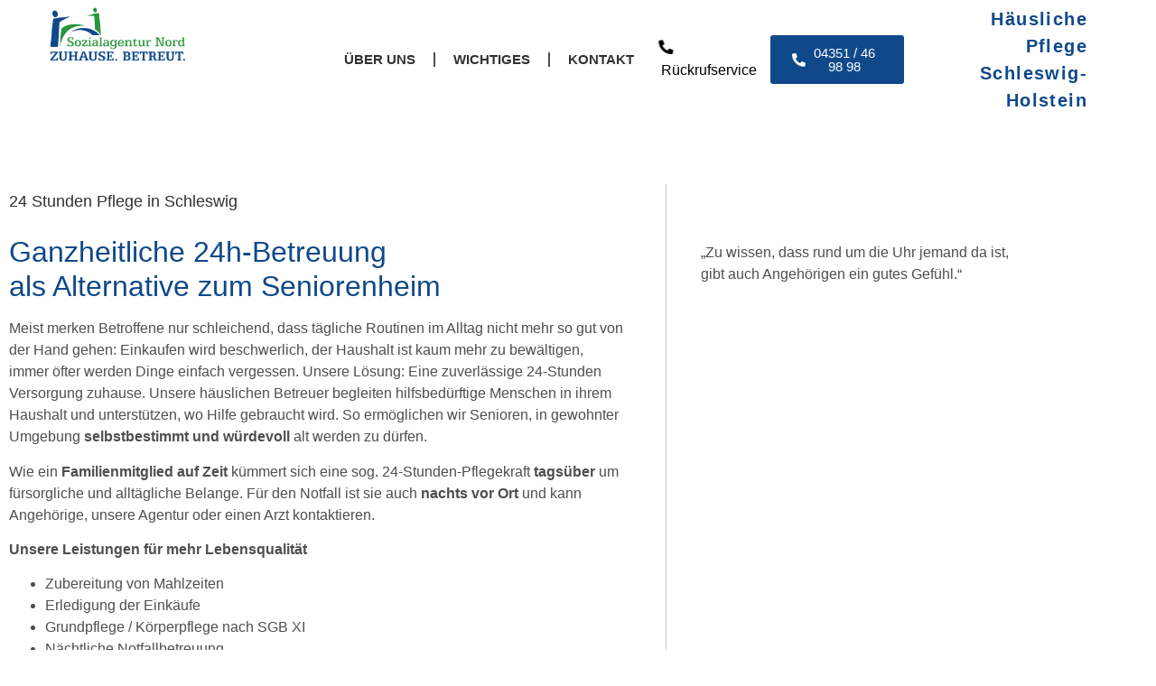

--- FILE ---
content_type: text/html; charset=UTF-8
request_url: https://sozialagentur-nord.de/24-stunden-pflege-in-schleswig/
body_size: 22300
content:
<!doctype html><html lang="de"><head><script data-no-optimize="1">var litespeed_docref=sessionStorage.getItem("litespeed_docref");litespeed_docref&&(Object.defineProperty(document,"referrer",{get:function(){return litespeed_docref}}),sessionStorage.removeItem("litespeed_docref"));</script> <meta charset="UTF-8"><meta name="viewport" content="width=device-width, initial-scale=1"><link rel="profile" href="https://gmpg.org/xfn/11"><meta name='robots' content='index, follow, max-image-preview:large, max-snippet:-1, max-video-preview:-1' /><style>img:is([sizes="auto" i], [sizes^="auto," i]) { contain-intrinsic-size: 3000px 1500px }</style><title>24 Stunden Pflege in Schleswig - Sozialagentur Nord GmbH</title><meta name="description" content="Häusliche “24 Stunden Pflege” &amp; Seniorenbetreuung in Schleswig - Pflegekräfte übernehmen die häusliche Pflege in Eckernförde und Umgebung." /><link rel="canonical" href="https://sozialagentur-nord.de/24-stunden-pflege-in-schleswig/" /><meta property="og:locale" content="de_DE" /><meta property="og:type" content="article" /><meta property="og:title" content="24 Stunden Pflege in Schleswig - Sozialagentur Nord GmbH" /><meta property="og:description" content="Häusliche “24 Stunden Pflege” &amp; Seniorenbetreuung in Schleswig - Pflegekräfte übernehmen die häusliche Pflege in Eckernförde und Umgebung." /><meta property="og:url" content="https://sozialagentur-nord.de/24-stunden-pflege-in-schleswig/" /><meta property="og:site_name" content="Sozialagentur Nord" /><meta property="article:modified_time" content="2024-01-15T18:02:22+00:00" /><meta property="og:image" content="https://sozialagentur-nord.de/wp-content/uploads/2022/04/Slider_02.jpg" /><meta property="og:image:width" content="1920" /><meta property="og:image:height" content="700" /><meta property="og:image:type" content="image/jpeg" /><meta name="twitter:card" content="summary_large_image" /><meta name="twitter:label1" content="Geschätzte Lesezeit" /><meta name="twitter:data1" content="7 Minuten" /> <script type="application/ld+json" class="yoast-schema-graph">{"@context":"https://schema.org","@graph":[{"@type":"WebPage","@id":"https://sozialagentur-nord.de/24-stunden-pflege-in-schleswig/","url":"https://sozialagentur-nord.de/24-stunden-pflege-in-schleswig/","name":"24 Stunden Pflege in Schleswig - Sozialagentur Nord GmbH","isPartOf":{"@id":"https://sozialagentur-nord.de/#website"},"primaryImageOfPage":{"@id":"https://sozialagentur-nord.de/24-stunden-pflege-in-schleswig/#primaryimage"},"image":{"@id":"https://sozialagentur-nord.de/24-stunden-pflege-in-schleswig/#primaryimage"},"thumbnailUrl":"https://sozialagentur-nord.de/wp-content/uploads/2022/04/Slider_02.jpg","datePublished":"2021-11-23T05:43:57+00:00","dateModified":"2024-01-15T18:02:22+00:00","description":"Häusliche “24 Stunden Pflege” & Seniorenbetreuung in Schleswig - Pflegekräfte übernehmen die häusliche Pflege in Eckernförde und Umgebung.","breadcrumb":{"@id":"https://sozialagentur-nord.de/24-stunden-pflege-in-schleswig/#breadcrumb"},"inLanguage":"de","potentialAction":[{"@type":"ReadAction","target":["https://sozialagentur-nord.de/24-stunden-pflege-in-schleswig/"]}]},{"@type":"ImageObject","inLanguage":"de","@id":"https://sozialagentur-nord.de/24-stunden-pflege-in-schleswig/#primaryimage","url":"https://sozialagentur-nord.de/wp-content/uploads/2022/04/Slider_02.jpg","contentUrl":"https://sozialagentur-nord.de/wp-content/uploads/2022/04/Slider_02.jpg","width":1920,"height":700,"caption":"24 Stunden Pflege in Eckernförde"},{"@type":"BreadcrumbList","@id":"https://sozialagentur-nord.de/24-stunden-pflege-in-schleswig/#breadcrumb","itemListElement":[{"@type":"ListItem","position":1,"name":"Startseite","item":"https://sozialagentur-nord.de/"},{"@type":"ListItem","position":2,"name":"24 Stunden Pflege in Schleswig"}]},{"@type":"WebSite","@id":"https://sozialagentur-nord.de/#website","url":"https://sozialagentur-nord.de/","name":"24h Zuhause betreut - 24h Betreuung","description":"Sozialagentur Nord","publisher":{"@id":"https://sozialagentur-nord.de/#organization"},"potentialAction":[{"@type":"SearchAction","target":{"@type":"EntryPoint","urlTemplate":"https://sozialagentur-nord.de/?s={search_term_string}"},"query-input":{"@type":"PropertyValueSpecification","valueRequired":true,"valueName":"search_term_string"}}],"inLanguage":"de"},{"@type":"Organization","@id":"https://sozialagentur-nord.de/#organization","name":"Sozialagentur Nord GmbH - Ahrensburg, Eckernförde und Wankendorf","url":"https://sozialagentur-nord.de/","logo":{"@type":"ImageObject","inLanguage":"de","@id":"https://sozialagentur-nord.de/#/schema/logo/image/","url":"https://sozialagentur-nord.de/wp-content/uploads/2022/04/Logo-San.png","contentUrl":"https://sozialagentur-nord.de/wp-content/uploads/2022/04/Logo-San.png","width":3073,"height":1210,"caption":"Sozialagentur Nord GmbH - Ahrensburg, Eckernförde und Wankendorf"},"image":{"@id":"https://sozialagentur-nord.de/#/schema/logo/image/"}}]}</script> <link rel="alternate" type="application/rss+xml" title="Sozialagentur Nord &raquo; Feed" href="https://sozialagentur-nord.de/feed/" /><link rel="alternate" type="application/rss+xml" title="Sozialagentur Nord &raquo; Kommentar-Feed" href="https://sozialagentur-nord.de/comments/feed/" /><link data-optimized="2" rel="stylesheet" href="https://sozialagentur-nord.de/wp-content/litespeed/css/8a0793224fb67562d6ddccfb1f7c1778.css?ver=23511" /><style id='joinchat-button-style-inline-css'>.wp-block-joinchat-button{border:none!important;text-align:center}.wp-block-joinchat-button figure{display:table;margin:0 auto;padding:0}.wp-block-joinchat-button figcaption{font:normal normal 400 .6em/2em var(--wp--preset--font-family--system-font,sans-serif);margin:0;padding:0}.wp-block-joinchat-button .joinchat-button__qr{background-color:#fff;border:6px solid #25d366;border-radius:30px;box-sizing:content-box;display:block;height:200px;margin:auto;overflow:hidden;padding:10px;width:200px}.wp-block-joinchat-button .joinchat-button__qr canvas,.wp-block-joinchat-button .joinchat-button__qr img{display:block;margin:auto}.wp-block-joinchat-button .joinchat-button__link{align-items:center;background-color:#25d366;border:6px solid #25d366;border-radius:30px;display:inline-flex;flex-flow:row nowrap;justify-content:center;line-height:1.25em;margin:0 auto;text-decoration:none}.wp-block-joinchat-button .joinchat-button__link:before{background:transparent var(--joinchat-ico) no-repeat center;background-size:100%;content:"";display:block;height:1.5em;margin:-.75em .75em -.75em 0;width:1.5em}.wp-block-joinchat-button figure+.joinchat-button__link{margin-top:10px}@media (orientation:landscape)and (min-height:481px),(orientation:portrait)and (min-width:481px){.wp-block-joinchat-button.joinchat-button--qr-only figure+.joinchat-button__link{display:none}}@media (max-width:480px),(orientation:landscape)and (max-height:480px){.wp-block-joinchat-button figure{display:none}}</style><style id='global-styles-inline-css'>:root{--wp--preset--aspect-ratio--square: 1;--wp--preset--aspect-ratio--4-3: 4/3;--wp--preset--aspect-ratio--3-4: 3/4;--wp--preset--aspect-ratio--3-2: 3/2;--wp--preset--aspect-ratio--2-3: 2/3;--wp--preset--aspect-ratio--16-9: 16/9;--wp--preset--aspect-ratio--9-16: 9/16;--wp--preset--color--black: #000000;--wp--preset--color--cyan-bluish-gray: #abb8c3;--wp--preset--color--white: #ffffff;--wp--preset--color--pale-pink: #f78da7;--wp--preset--color--vivid-red: #cf2e2e;--wp--preset--color--luminous-vivid-orange: #ff6900;--wp--preset--color--luminous-vivid-amber: #fcb900;--wp--preset--color--light-green-cyan: #7bdcb5;--wp--preset--color--vivid-green-cyan: #00d084;--wp--preset--color--pale-cyan-blue: #8ed1fc;--wp--preset--color--vivid-cyan-blue: #0693e3;--wp--preset--color--vivid-purple: #9b51e0;--wp--preset--gradient--vivid-cyan-blue-to-vivid-purple: linear-gradient(135deg,rgba(6,147,227,1) 0%,rgb(155,81,224) 100%);--wp--preset--gradient--light-green-cyan-to-vivid-green-cyan: linear-gradient(135deg,rgb(122,220,180) 0%,rgb(0,208,130) 100%);--wp--preset--gradient--luminous-vivid-amber-to-luminous-vivid-orange: linear-gradient(135deg,rgba(252,185,0,1) 0%,rgba(255,105,0,1) 100%);--wp--preset--gradient--luminous-vivid-orange-to-vivid-red: linear-gradient(135deg,rgba(255,105,0,1) 0%,rgb(207,46,46) 100%);--wp--preset--gradient--very-light-gray-to-cyan-bluish-gray: linear-gradient(135deg,rgb(238,238,238) 0%,rgb(169,184,195) 100%);--wp--preset--gradient--cool-to-warm-spectrum: linear-gradient(135deg,rgb(74,234,220) 0%,rgb(151,120,209) 20%,rgb(207,42,186) 40%,rgb(238,44,130) 60%,rgb(251,105,98) 80%,rgb(254,248,76) 100%);--wp--preset--gradient--blush-light-purple: linear-gradient(135deg,rgb(255,206,236) 0%,rgb(152,150,240) 100%);--wp--preset--gradient--blush-bordeaux: linear-gradient(135deg,rgb(254,205,165) 0%,rgb(254,45,45) 50%,rgb(107,0,62) 100%);--wp--preset--gradient--luminous-dusk: linear-gradient(135deg,rgb(255,203,112) 0%,rgb(199,81,192) 50%,rgb(65,88,208) 100%);--wp--preset--gradient--pale-ocean: linear-gradient(135deg,rgb(255,245,203) 0%,rgb(182,227,212) 50%,rgb(51,167,181) 100%);--wp--preset--gradient--electric-grass: linear-gradient(135deg,rgb(202,248,128) 0%,rgb(113,206,126) 100%);--wp--preset--gradient--midnight: linear-gradient(135deg,rgb(2,3,129) 0%,rgb(40,116,252) 100%);--wp--preset--font-size--small: 13px;--wp--preset--font-size--medium: 20px;--wp--preset--font-size--large: 36px;--wp--preset--font-size--x-large: 42px;--wp--preset--spacing--20: 0.44rem;--wp--preset--spacing--30: 0.67rem;--wp--preset--spacing--40: 1rem;--wp--preset--spacing--50: 1.5rem;--wp--preset--spacing--60: 2.25rem;--wp--preset--spacing--70: 3.38rem;--wp--preset--spacing--80: 5.06rem;--wp--preset--shadow--natural: 6px 6px 9px rgba(0, 0, 0, 0.2);--wp--preset--shadow--deep: 12px 12px 50px rgba(0, 0, 0, 0.4);--wp--preset--shadow--sharp: 6px 6px 0px rgba(0, 0, 0, 0.2);--wp--preset--shadow--outlined: 6px 6px 0px -3px rgba(255, 255, 255, 1), 6px 6px rgba(0, 0, 0, 1);--wp--preset--shadow--crisp: 6px 6px 0px rgba(0, 0, 0, 1);}:root { --wp--style--global--content-size: 800px;--wp--style--global--wide-size: 1200px; }:where(body) { margin: 0; }.wp-site-blocks > .alignleft { float: left; margin-right: 2em; }.wp-site-blocks > .alignright { float: right; margin-left: 2em; }.wp-site-blocks > .aligncenter { justify-content: center; margin-left: auto; margin-right: auto; }:where(.wp-site-blocks) > * { margin-block-start: 24px; margin-block-end: 0; }:where(.wp-site-blocks) > :first-child { margin-block-start: 0; }:where(.wp-site-blocks) > :last-child { margin-block-end: 0; }:root { --wp--style--block-gap: 24px; }:root :where(.is-layout-flow) > :first-child{margin-block-start: 0;}:root :where(.is-layout-flow) > :last-child{margin-block-end: 0;}:root :where(.is-layout-flow) > *{margin-block-start: 24px;margin-block-end: 0;}:root :where(.is-layout-constrained) > :first-child{margin-block-start: 0;}:root :where(.is-layout-constrained) > :last-child{margin-block-end: 0;}:root :where(.is-layout-constrained) > *{margin-block-start: 24px;margin-block-end: 0;}:root :where(.is-layout-flex){gap: 24px;}:root :where(.is-layout-grid){gap: 24px;}.is-layout-flow > .alignleft{float: left;margin-inline-start: 0;margin-inline-end: 2em;}.is-layout-flow > .alignright{float: right;margin-inline-start: 2em;margin-inline-end: 0;}.is-layout-flow > .aligncenter{margin-left: auto !important;margin-right: auto !important;}.is-layout-constrained > .alignleft{float: left;margin-inline-start: 0;margin-inline-end: 2em;}.is-layout-constrained > .alignright{float: right;margin-inline-start: 2em;margin-inline-end: 0;}.is-layout-constrained > .aligncenter{margin-left: auto !important;margin-right: auto !important;}.is-layout-constrained > :where(:not(.alignleft):not(.alignright):not(.alignfull)){max-width: var(--wp--style--global--content-size);margin-left: auto !important;margin-right: auto !important;}.is-layout-constrained > .alignwide{max-width: var(--wp--style--global--wide-size);}body .is-layout-flex{display: flex;}.is-layout-flex{flex-wrap: wrap;align-items: center;}.is-layout-flex > :is(*, div){margin: 0;}body .is-layout-grid{display: grid;}.is-layout-grid > :is(*, div){margin: 0;}body{padding-top: 0px;padding-right: 0px;padding-bottom: 0px;padding-left: 0px;}a:where(:not(.wp-element-button)){text-decoration: underline;}:root :where(.wp-element-button, .wp-block-button__link){background-color: #32373c;border-width: 0;color: #fff;font-family: inherit;font-size: inherit;line-height: inherit;padding: calc(0.667em + 2px) calc(1.333em + 2px);text-decoration: none;}.has-black-color{color: var(--wp--preset--color--black) !important;}.has-cyan-bluish-gray-color{color: var(--wp--preset--color--cyan-bluish-gray) !important;}.has-white-color{color: var(--wp--preset--color--white) !important;}.has-pale-pink-color{color: var(--wp--preset--color--pale-pink) !important;}.has-vivid-red-color{color: var(--wp--preset--color--vivid-red) !important;}.has-luminous-vivid-orange-color{color: var(--wp--preset--color--luminous-vivid-orange) !important;}.has-luminous-vivid-amber-color{color: var(--wp--preset--color--luminous-vivid-amber) !important;}.has-light-green-cyan-color{color: var(--wp--preset--color--light-green-cyan) !important;}.has-vivid-green-cyan-color{color: var(--wp--preset--color--vivid-green-cyan) !important;}.has-pale-cyan-blue-color{color: var(--wp--preset--color--pale-cyan-blue) !important;}.has-vivid-cyan-blue-color{color: var(--wp--preset--color--vivid-cyan-blue) !important;}.has-vivid-purple-color{color: var(--wp--preset--color--vivid-purple) !important;}.has-black-background-color{background-color: var(--wp--preset--color--black) !important;}.has-cyan-bluish-gray-background-color{background-color: var(--wp--preset--color--cyan-bluish-gray) !important;}.has-white-background-color{background-color: var(--wp--preset--color--white) !important;}.has-pale-pink-background-color{background-color: var(--wp--preset--color--pale-pink) !important;}.has-vivid-red-background-color{background-color: var(--wp--preset--color--vivid-red) !important;}.has-luminous-vivid-orange-background-color{background-color: var(--wp--preset--color--luminous-vivid-orange) !important;}.has-luminous-vivid-amber-background-color{background-color: var(--wp--preset--color--luminous-vivid-amber) !important;}.has-light-green-cyan-background-color{background-color: var(--wp--preset--color--light-green-cyan) !important;}.has-vivid-green-cyan-background-color{background-color: var(--wp--preset--color--vivid-green-cyan) !important;}.has-pale-cyan-blue-background-color{background-color: var(--wp--preset--color--pale-cyan-blue) !important;}.has-vivid-cyan-blue-background-color{background-color: var(--wp--preset--color--vivid-cyan-blue) !important;}.has-vivid-purple-background-color{background-color: var(--wp--preset--color--vivid-purple) !important;}.has-black-border-color{border-color: var(--wp--preset--color--black) !important;}.has-cyan-bluish-gray-border-color{border-color: var(--wp--preset--color--cyan-bluish-gray) !important;}.has-white-border-color{border-color: var(--wp--preset--color--white) !important;}.has-pale-pink-border-color{border-color: var(--wp--preset--color--pale-pink) !important;}.has-vivid-red-border-color{border-color: var(--wp--preset--color--vivid-red) !important;}.has-luminous-vivid-orange-border-color{border-color: var(--wp--preset--color--luminous-vivid-orange) !important;}.has-luminous-vivid-amber-border-color{border-color: var(--wp--preset--color--luminous-vivid-amber) !important;}.has-light-green-cyan-border-color{border-color: var(--wp--preset--color--light-green-cyan) !important;}.has-vivid-green-cyan-border-color{border-color: var(--wp--preset--color--vivid-green-cyan) !important;}.has-pale-cyan-blue-border-color{border-color: var(--wp--preset--color--pale-cyan-blue) !important;}.has-vivid-cyan-blue-border-color{border-color: var(--wp--preset--color--vivid-cyan-blue) !important;}.has-vivid-purple-border-color{border-color: var(--wp--preset--color--vivid-purple) !important;}.has-vivid-cyan-blue-to-vivid-purple-gradient-background{background: var(--wp--preset--gradient--vivid-cyan-blue-to-vivid-purple) !important;}.has-light-green-cyan-to-vivid-green-cyan-gradient-background{background: var(--wp--preset--gradient--light-green-cyan-to-vivid-green-cyan) !important;}.has-luminous-vivid-amber-to-luminous-vivid-orange-gradient-background{background: var(--wp--preset--gradient--luminous-vivid-amber-to-luminous-vivid-orange) !important;}.has-luminous-vivid-orange-to-vivid-red-gradient-background{background: var(--wp--preset--gradient--luminous-vivid-orange-to-vivid-red) !important;}.has-very-light-gray-to-cyan-bluish-gray-gradient-background{background: var(--wp--preset--gradient--very-light-gray-to-cyan-bluish-gray) !important;}.has-cool-to-warm-spectrum-gradient-background{background: var(--wp--preset--gradient--cool-to-warm-spectrum) !important;}.has-blush-light-purple-gradient-background{background: var(--wp--preset--gradient--blush-light-purple) !important;}.has-blush-bordeaux-gradient-background{background: var(--wp--preset--gradient--blush-bordeaux) !important;}.has-luminous-dusk-gradient-background{background: var(--wp--preset--gradient--luminous-dusk) !important;}.has-pale-ocean-gradient-background{background: var(--wp--preset--gradient--pale-ocean) !important;}.has-electric-grass-gradient-background{background: var(--wp--preset--gradient--electric-grass) !important;}.has-midnight-gradient-background{background: var(--wp--preset--gradient--midnight) !important;}.has-small-font-size{font-size: var(--wp--preset--font-size--small) !important;}.has-medium-font-size{font-size: var(--wp--preset--font-size--medium) !important;}.has-large-font-size{font-size: var(--wp--preset--font-size--large) !important;}.has-x-large-font-size{font-size: var(--wp--preset--font-size--x-large) !important;}
:root :where(.wp-block-pullquote){font-size: 1.5em;line-height: 1.6;}</style><script type="litespeed/javascript" data-src="https://sozialagentur-nord.de/wp-includes/js/jquery/jquery.min.js" id="jquery-core-js"></script> <link rel="https://api.w.org/" href="https://sozialagentur-nord.de/wp-json/" /><link rel="alternate" title="JSON" type="application/json" href="https://sozialagentur-nord.de/wp-json/wp/v2/pages/3321" /><link rel="EditURI" type="application/rsd+xml" title="RSD" href="https://sozialagentur-nord.de/xmlrpc.php?rsd" /><meta name="generator" content="WordPress 6.8.3" /><link rel='shortlink' href='https://sozialagentur-nord.de/?p=3321' /><link rel="alternate" title="oEmbed (JSON)" type="application/json+oembed" href="https://sozialagentur-nord.de/wp-json/oembed/1.0/embed?url=https%3A%2F%2Fsozialagentur-nord.de%2F24-stunden-pflege-in-schleswig%2F" /><link rel="alternate" title="oEmbed (XML)" type="text/xml+oembed" href="https://sozialagentur-nord.de/wp-json/oembed/1.0/embed?url=https%3A%2F%2Fsozialagentur-nord.de%2F24-stunden-pflege-in-schleswig%2F&#038;format=xml" /><style>.cmplz-hidden {
					display: none !important;
				}</style><meta name="generator" content="Elementor 3.34.2; features: additional_custom_breakpoints; settings: css_print_method-external, google_font-enabled, font_display-auto"><style>.e-con.e-parent:nth-of-type(n+4):not(.e-lazyloaded):not(.e-no-lazyload),
				.e-con.e-parent:nth-of-type(n+4):not(.e-lazyloaded):not(.e-no-lazyload) * {
					background-image: none !important;
				}
				@media screen and (max-height: 1024px) {
					.e-con.e-parent:nth-of-type(n+3):not(.e-lazyloaded):not(.e-no-lazyload),
					.e-con.e-parent:nth-of-type(n+3):not(.e-lazyloaded):not(.e-no-lazyload) * {
						background-image: none !important;
					}
				}
				@media screen and (max-height: 640px) {
					.e-con.e-parent:nth-of-type(n+2):not(.e-lazyloaded):not(.e-no-lazyload),
					.e-con.e-parent:nth-of-type(n+2):not(.e-lazyloaded):not(.e-no-lazyload) * {
						background-image: none !important;
					}
				}</style><link rel="icon" href="https://sozialagentur-nord.de/wp-content/uploads/2023/11/cropped-SAN-500x500-1-32x32.png" sizes="32x32" /><link rel="icon" href="https://sozialagentur-nord.de/wp-content/uploads/2023/11/cropped-SAN-500x500-1-192x192.png" sizes="192x192" /><link rel="apple-touch-icon" href="https://sozialagentur-nord.de/wp-content/uploads/2023/11/cropped-SAN-500x500-1-180x180.png" /><meta name="msapplication-TileImage" content="https://sozialagentur-nord.de/wp-content/uploads/2023/11/cropped-SAN-500x500-1-270x270.png" /><style id="wp-custom-css">[type="button"]:not(:disabled), [type="submit"]:not(:disabled), button:not(:disabled) {
  cursor: pointer;
}
[type="button"], [type="submit"], button {
  display: inline-block;
  font-weight: 400;
  color: #fff;
  text-align: center;
  white-space: nowrap;
  -webkit-user-select: none;
  -moz-user-select: none;
  -ms-user-select: none;
  user-select: none;
  background-color: #006dae;
  border: 1px solid #fff;
  padding: .5rem 1rem;
  font-size: 1rem;
  border-radius: 3px;
  -webkit-transition: all .3s;
  -o-transition: all .3s;
  transition: all .3s;
}
[type="button"], [type="reset"], [type="submit"], button {
  width: auto;
  -webkit-appearance: button;
}
Element {
}
.elementor-2139 .elementor-element.elementor-element-6120ea4b .bdt-prime-slider-dragon .bdt-ps-dragon-button .bdt-ps-button-text {
  color: #FFFFFF;
  font-size: 23px;
  padding-right: 22px;
}
Element {
}
.elementor-13 .elementor-element.elementor-element-5c9432a6 .bdt-prime-slider-dragon .bdt-ps-dragon-button .bdt-ps-button-text {
  color: #FFFFFF;
  font-size: 23px;
	padding-right: 22px;
}
Element {
}
.elementor-763 .elementor-element.elementor-element-52757643 .bdt-prime-slider-dragon .bdt-ps-dragon-button .bdt-ps-button-text {
  color: #FFFFFF;
  font-size: 23px;
	padding-right: 22px;
}
Element {
}
.elementor-1984 .elementor-element.elementor-element-1f6e2645 .bdt-prime-slider-dragon .bdt-ps-dragon-button .bdt-ps-button-text {
  color: #FFFFFF;
  font-size: 23px;
	padding-right: 22px;
}
Element {
}
.elementor-16 .elementor-element.elementor-element-8dc40b5 .bdt-prime-slider-dragon .bdt-ps-dragon-button .bdt-ps-button-text {
  color: #FFFFFF;
  font-size: 23px;
	padding-right: 22px;
}
Element {
}
.elementor-2724 .elementor-element.elementor-element-52a693d6 .bdt-prime-slider-dragon .bdt-ps-dragon-button .bdt-ps-button-text {
  color: #FFFFFF;
  font-size: 23px;
	padding-right: 22px;
}
Element {
}
.elementor-3153 .elementor-element.elementor-element-347ea579 .bdt-prime-slider-dragon .bdt-ps-dragon-button .bdt-ps-button-text {
  color: #FFFFFF;
  font-size: 23px;
	padding-right: 22px;
}
Element {
}
#cmplz-manage-consent .cmplz-manage-consent {
  box-shadow: rgba(0, 0, 0, 0.19) 0px 10px 20px, rgba(0, 0, 0, 0.23) 0px 6px 6px;
  display: inline-block;
  bottom: 0px !important;
  right: 50px;
}</style></head><body data-cmplz=1 class="wp-singular page-template-default page page-id-3321 wp-embed-responsive wp-theme-hello-elementor hello-elementor-default elementor-default elementor-kit-3521 elementor-page elementor-page-3321"><a class="skip-link screen-reader-text" href="#content">Zum Inhalt springen</a><header data-elementor-type="header" data-elementor-id="6806" class="elementor elementor-6806 elementor-location-header" data-elementor-post-type="elementor_library"><section class="elementor-section elementor-top-section elementor-element elementor-element-73d97a6b elementor-section-content-middle elementor-section-full_width elementor-hidden-mobile elementor-section-height-default elementor-section-height-default" data-id="73d97a6b" data-element_type="section" data-settings="{&quot;background_background&quot;:&quot;classic&quot;,&quot;sticky&quot;:&quot;top&quot;,&quot;sticky_on&quot;:[&quot;desktop&quot;,&quot;tablet&quot;,&quot;mobile&quot;],&quot;sticky_offset&quot;:0,&quot;sticky_effects_offset&quot;:0,&quot;sticky_anchor_link_offset&quot;:0}"><div class="elementor-container elementor-column-gap-default"><div class="elementor-column elementor-col-25 elementor-top-column elementor-element elementor-element-201dd635" data-id="201dd635" data-element_type="column" data-settings="{&quot;background_background&quot;:&quot;gradient&quot;}"><div class="elementor-widget-wrap elementor-element-populated"><div class="elementor-element elementor-element-1194b024 elementor-widget__width-initial elementor-widget elementor-widget-image" data-id="1194b024" data-element_type="widget" data-widget_type="image.default"><div class="elementor-widget-container">
<a href="https://sozialagentur-nord.de">
<img data-lazyloaded="1" src="[data-uri]" width="300" height="110" data-src="https://sozialagentur-nord.de/wp-content/uploads/2024/05/SAN.png" title="SAN" alt="SAN" loading="lazy" />								</a></div></div></div></div><div class="elementor-column elementor-col-25 elementor-top-column elementor-element elementor-element-376bd5a9" data-id="376bd5a9" data-element_type="column"><div class="elementor-widget-wrap elementor-element-populated"><div class="elementor-element elementor-element-55dccf4e elementor-nav-menu__align-end elementor-widget__width-initial elementor-nav-menu--dropdown-tablet elementor-nav-menu__text-align-aside elementor-nav-menu--toggle elementor-nav-menu--burger elementor-widget elementor-widget-nav-menu" data-id="55dccf4e" data-element_type="widget" data-settings="{&quot;layout&quot;:&quot;horizontal&quot;,&quot;submenu_icon&quot;:{&quot;value&quot;:&quot;&lt;i class=\&quot;fas fa-caret-down\&quot; aria-hidden=\&quot;true\&quot;&gt;&lt;\/i&gt;&quot;,&quot;library&quot;:&quot;fa-solid&quot;},&quot;toggle&quot;:&quot;burger&quot;}" data-widget_type="nav-menu.default"><div class="elementor-widget-container"><nav aria-label="Menü" class="elementor-nav-menu--main elementor-nav-menu__container elementor-nav-menu--layout-horizontal e--pointer-text e--animation-none"><ul id="menu-1-55dccf4e" class="elementor-nav-menu"><li class="menu-item menu-item-type-post_type menu-item-object-page menu-item-1993"><a href="https://sozialagentur-nord.de/ueber-uns/" class="elementor-item">Über uns</a></li><li class="menu-item menu-item-type-custom menu-item-object-custom menu-item-has-children menu-item-5236"><a href="#" class="elementor-item elementor-item-anchor">Wichtiges</a><ul class="sub-menu elementor-nav-menu--dropdown"><li class="menu-item menu-item-type-post_type menu-item-object-page menu-item-17"><a href="https://sozialagentur-nord.de/fragen-und-antworten/" class="elementor-sub-item">Fragen und Antworten</a></li><li class="menu-item menu-item-type-post_type menu-item-object-page menu-item-1992"><a href="https://sozialagentur-nord.de/fachkompetenzen/" class="elementor-sub-item">Fachkompetenzen</a></li><li class="menu-item menu-item-type-post_type menu-item-object-page menu-item-2205"><a href="https://sozialagentur-nord.de/ethische-grundsaetze/" class="elementor-sub-item">ethische Grundsätze</a></li><li class="menu-item menu-item-type-post_type menu-item-object-page menu-item-3169"><a href="https://sozialagentur-nord.de/kundenbewertungen-sozialagentur-nord-eckernfoerde/" class="elementor-sub-item">Kundenstimmen</a></li><li class="menu-item menu-item-type-post_type menu-item-object-page menu-item-7991"><a href="https://sozialagentur-nord.de/download/" class="elementor-sub-item">Download &#8211; Formulare</a></li></ul></li><li class="menu-item menu-item-type-post_type menu-item-object-page menu-item-3168"><a href="https://sozialagentur-nord.de/kontakt/" class="elementor-item">Kontakt</a></li></ul></nav><div class="elementor-menu-toggle" role="button" tabindex="0" aria-label="Menü Umschalter" aria-expanded="false">
<i aria-hidden="true" role="presentation" class="elementor-menu-toggle__icon--open eicon-menu-bar"></i><i aria-hidden="true" role="presentation" class="elementor-menu-toggle__icon--close eicon-close"></i></div><nav class="elementor-nav-menu--dropdown elementor-nav-menu__container" aria-hidden="true"><ul id="menu-2-55dccf4e" class="elementor-nav-menu"><li class="menu-item menu-item-type-post_type menu-item-object-page menu-item-1993"><a href="https://sozialagentur-nord.de/ueber-uns/" class="elementor-item" tabindex="-1">Über uns</a></li><li class="menu-item menu-item-type-custom menu-item-object-custom menu-item-has-children menu-item-5236"><a href="#" class="elementor-item elementor-item-anchor" tabindex="-1">Wichtiges</a><ul class="sub-menu elementor-nav-menu--dropdown"><li class="menu-item menu-item-type-post_type menu-item-object-page menu-item-17"><a href="https://sozialagentur-nord.de/fragen-und-antworten/" class="elementor-sub-item" tabindex="-1">Fragen und Antworten</a></li><li class="menu-item menu-item-type-post_type menu-item-object-page menu-item-1992"><a href="https://sozialagentur-nord.de/fachkompetenzen/" class="elementor-sub-item" tabindex="-1">Fachkompetenzen</a></li><li class="menu-item menu-item-type-post_type menu-item-object-page menu-item-2205"><a href="https://sozialagentur-nord.de/ethische-grundsaetze/" class="elementor-sub-item" tabindex="-1">ethische Grundsätze</a></li><li class="menu-item menu-item-type-post_type menu-item-object-page menu-item-3169"><a href="https://sozialagentur-nord.de/kundenbewertungen-sozialagentur-nord-eckernfoerde/" class="elementor-sub-item" tabindex="-1">Kundenstimmen</a></li><li class="menu-item menu-item-type-post_type menu-item-object-page menu-item-7991"><a href="https://sozialagentur-nord.de/download/" class="elementor-sub-item" tabindex="-1">Download &#8211; Formulare</a></li></ul></li><li class="menu-item menu-item-type-post_type menu-item-object-page menu-item-3168"><a href="https://sozialagentur-nord.de/kontakt/" class="elementor-item" tabindex="-1">Kontakt</a></li></ul></nav></div></div></div></div><div class="elementor-column elementor-col-25 elementor-top-column elementor-element elementor-element-7452f1c1" data-id="7452f1c1" data-element_type="column"><div class="elementor-widget-wrap elementor-element-populated"><section class="elementor-section elementor-inner-section elementor-element elementor-element-35592cf5 elementor-hidden-tablet elementor-hidden-mobile elementor-section-boxed elementor-section-height-default elementor-section-height-default" data-id="35592cf5" data-element_type="section"><div class="elementor-container elementor-column-gap-default"><div class="elementor-column elementor-col-50 elementor-inner-column elementor-element elementor-element-290f6760" data-id="290f6760" data-element_type="column"><div class="elementor-widget-wrap elementor-element-populated"><div class="elementor-element elementor-element-b817b97 elementor-widget elementor-widget-html" data-id="b817b97" data-element_type="widget" data-widget_type="html.default"><div class="elementor-widget-container">
<a href="#" onclick="openElementorPopup(7133)" class="text-icon-link">
<span class="icon-soft-up-left fas fa-phone-alt"></span>
<span class="text-content">Rückrufservice</span>
</a></div></div></div></div><div class="elementor-column elementor-col-50 elementor-inner-column elementor-element elementor-element-1bbfd5e" data-id="1bbfd5e" data-element_type="column" data-settings="{&quot;background_background&quot;:&quot;classic&quot;}"><div class="elementor-widget-wrap elementor-element-populated"><div class="elementor-element elementor-element-717343ef elementor-widget__width-initial elementor-align-right elementor-widget elementor-widget-button" data-id="717343ef" data-element_type="widget" data-widget_type="button.default"><div class="elementor-widget-container"><div class="elementor-button-wrapper">
<a class="elementor-button elementor-button-link elementor-size-sm" href="tel:04351469898">
<span class="elementor-button-content-wrapper">
<span class="elementor-button-icon">
<i aria-hidden="true" class="fas fa-phone-alt"></i>			</span>
<span class="elementor-button-text">04351 / 46 98 98</span>
</span>
</a></div></div></div></div></div></div></section></div></div><div class="elementor-column elementor-col-25 elementor-top-column elementor-element elementor-element-4dfa3651" data-id="4dfa3651" data-element_type="column"><div class="elementor-widget-wrap elementor-element-populated"><div class="elementor-element elementor-element-64dfd533 elementor-widget__width-initial elementor-widget elementor-widget-text-editor" data-id="64dfd533" data-element_type="widget" data-widget_type="text-editor.default"><div class="elementor-widget-container">
Häusliche Pflege<br>
Schleswig-Holstein</div></div></div></div></div></section><section class="elementor-section elementor-top-section elementor-element elementor-element-ab71f4c elementor-hidden-desktop elementor-hidden-tablet elementor-section-boxed elementor-section-height-default elementor-section-height-default" data-id="ab71f4c" data-element_type="section" data-settings="{&quot;background_background&quot;:&quot;classic&quot;}"><div class="elementor-container elementor-column-gap-default"><div class="elementor-column elementor-col-100 elementor-top-column elementor-element elementor-element-c1bca29" data-id="c1bca29" data-element_type="column" data-settings="{&quot;background_background&quot;:&quot;classic&quot;}"><div class="elementor-widget-wrap elementor-element-populated"><div class="elementor-element elementor-element-79e167b elementor-widget elementor-widget-image" data-id="79e167b" data-element_type="widget" data-widget_type="image.default"><div class="elementor-widget-container">
<img data-lazyloaded="1" src="[data-uri]" fetchpriority="high" width="800" height="315" data-src="https://sozialagentur-nord.de/wp-content/uploads/2022/04/Logo-San-1024x403.png" class="attachment-large size-large wp-image-6281" alt="24h Pflege - Sozialagentur Nord GmbH" data-srcset="https://sozialagentur-nord.de/wp-content/uploads/2022/04/Logo-San-1024x403.png 1024w, https://sozialagentur-nord.de/wp-content/uploads/2022/04/Logo-San-300x118.png 300w, https://sozialagentur-nord.de/wp-content/uploads/2022/04/Logo-San-768x302.png 768w, https://sozialagentur-nord.de/wp-content/uploads/2022/04/Logo-San-1536x605.png 1536w, https://sozialagentur-nord.de/wp-content/uploads/2022/04/Logo-San-2048x806.png 2048w" data-sizes="(max-width: 800px) 100vw, 800px" /></div></div></div></div></div></section><section class="elementor-section elementor-top-section elementor-element elementor-element-24cd9fd3 elementor-hidden-desktop elementor-hidden-tablet elementor-section-boxed elementor-section-height-default elementor-section-height-default" data-id="24cd9fd3" data-element_type="section"><div class="elementor-container elementor-column-gap-default"><div class="elementor-column elementor-col-100 elementor-top-column elementor-element elementor-element-347029ad" data-id="347029ad" data-element_type="column" data-settings="{&quot;background_background&quot;:&quot;classic&quot;}"><div class="elementor-widget-wrap elementor-element-populated"><div class="elementor-element elementor-element-5e6fba60 elementor-align-center elementor-widget elementor-widget-button" data-id="5e6fba60" data-element_type="widget" data-widget_type="button.default"><div class="elementor-widget-container"><div class="elementor-button-wrapper">
<a class="elementor-button elementor-button-link elementor-size-sm" href="tel:04351469898" target="_blank">
<span class="elementor-button-content-wrapper">
<span class="elementor-button-icon">
<i aria-hidden="true" class="fas fa-phone-alt"></i>			</span>
<span class="elementor-button-text">04351 / 46 98 98</span>
</span>
</a></div></div></div></div></div></div></section><section class="elementor-section elementor-top-section elementor-element elementor-element-37afb04 elementor-hidden-desktop elementor-hidden-tablet elementor-section-boxed elementor-section-height-default elementor-section-height-default" data-id="37afb04" data-element_type="section"><div class="elementor-container elementor-column-gap-default"><div class="elementor-column elementor-col-100 elementor-top-column elementor-element elementor-element-e7b9398" data-id="e7b9398" data-element_type="column"><div class="elementor-widget-wrap elementor-element-populated"><div class="elementor-element elementor-element-4966a692 elementor-nav-menu--dropdown-tablet elementor-nav-menu__text-align-aside elementor-nav-menu--toggle elementor-nav-menu--burger elementor-widget elementor-widget-nav-menu" data-id="4966a692" data-element_type="widget" data-settings="{&quot;sticky&quot;:&quot;top&quot;,&quot;layout&quot;:&quot;horizontal&quot;,&quot;submenu_icon&quot;:{&quot;value&quot;:&quot;&lt;i class=\&quot;fas fa-caret-down\&quot; aria-hidden=\&quot;true\&quot;&gt;&lt;\/i&gt;&quot;,&quot;library&quot;:&quot;fa-solid&quot;},&quot;toggle&quot;:&quot;burger&quot;,&quot;sticky_on&quot;:[&quot;desktop&quot;,&quot;tablet&quot;,&quot;mobile&quot;],&quot;sticky_offset&quot;:0,&quot;sticky_effects_offset&quot;:0,&quot;sticky_anchor_link_offset&quot;:0}" data-widget_type="nav-menu.default"><div class="elementor-widget-container"><nav aria-label="Menü" class="elementor-nav-menu--main elementor-nav-menu__container elementor-nav-menu--layout-horizontal e--pointer-background e--animation-fade"><ul id="menu-1-4966a692" class="elementor-nav-menu"><li class="menu-item menu-item-type-post_type menu-item-object-page menu-item-1993"><a href="https://sozialagentur-nord.de/ueber-uns/" class="elementor-item">Über uns</a></li><li class="menu-item menu-item-type-custom menu-item-object-custom menu-item-has-children menu-item-5236"><a href="#" class="elementor-item elementor-item-anchor">Wichtiges</a><ul class="sub-menu elementor-nav-menu--dropdown"><li class="menu-item menu-item-type-post_type menu-item-object-page menu-item-17"><a href="https://sozialagentur-nord.de/fragen-und-antworten/" class="elementor-sub-item">Fragen und Antworten</a></li><li class="menu-item menu-item-type-post_type menu-item-object-page menu-item-1992"><a href="https://sozialagentur-nord.de/fachkompetenzen/" class="elementor-sub-item">Fachkompetenzen</a></li><li class="menu-item menu-item-type-post_type menu-item-object-page menu-item-2205"><a href="https://sozialagentur-nord.de/ethische-grundsaetze/" class="elementor-sub-item">ethische Grundsätze</a></li><li class="menu-item menu-item-type-post_type menu-item-object-page menu-item-3169"><a href="https://sozialagentur-nord.de/kundenbewertungen-sozialagentur-nord-eckernfoerde/" class="elementor-sub-item">Kundenstimmen</a></li><li class="menu-item menu-item-type-post_type menu-item-object-page menu-item-7991"><a href="https://sozialagentur-nord.de/download/" class="elementor-sub-item">Download &#8211; Formulare</a></li></ul></li><li class="menu-item menu-item-type-post_type menu-item-object-page menu-item-3168"><a href="https://sozialagentur-nord.de/kontakt/" class="elementor-item">Kontakt</a></li></ul></nav><div class="elementor-menu-toggle" role="button" tabindex="0" aria-label="Menü Umschalter" aria-expanded="false">
<i aria-hidden="true" role="presentation" class="elementor-menu-toggle__icon--open eicon-menu-bar"></i><i aria-hidden="true" role="presentation" class="elementor-menu-toggle__icon--close eicon-close"></i></div><nav class="elementor-nav-menu--dropdown elementor-nav-menu__container" aria-hidden="true"><ul id="menu-2-4966a692" class="elementor-nav-menu"><li class="menu-item menu-item-type-post_type menu-item-object-page menu-item-1993"><a href="https://sozialagentur-nord.de/ueber-uns/" class="elementor-item" tabindex="-1">Über uns</a></li><li class="menu-item menu-item-type-custom menu-item-object-custom menu-item-has-children menu-item-5236"><a href="#" class="elementor-item elementor-item-anchor" tabindex="-1">Wichtiges</a><ul class="sub-menu elementor-nav-menu--dropdown"><li class="menu-item menu-item-type-post_type menu-item-object-page menu-item-17"><a href="https://sozialagentur-nord.de/fragen-und-antworten/" class="elementor-sub-item" tabindex="-1">Fragen und Antworten</a></li><li class="menu-item menu-item-type-post_type menu-item-object-page menu-item-1992"><a href="https://sozialagentur-nord.de/fachkompetenzen/" class="elementor-sub-item" tabindex="-1">Fachkompetenzen</a></li><li class="menu-item menu-item-type-post_type menu-item-object-page menu-item-2205"><a href="https://sozialagentur-nord.de/ethische-grundsaetze/" class="elementor-sub-item" tabindex="-1">ethische Grundsätze</a></li><li class="menu-item menu-item-type-post_type menu-item-object-page menu-item-3169"><a href="https://sozialagentur-nord.de/kundenbewertungen-sozialagentur-nord-eckernfoerde/" class="elementor-sub-item" tabindex="-1">Kundenstimmen</a></li><li class="menu-item menu-item-type-post_type menu-item-object-page menu-item-7991"><a href="https://sozialagentur-nord.de/download/" class="elementor-sub-item" tabindex="-1">Download &#8211; Formulare</a></li></ul></li><li class="menu-item menu-item-type-post_type menu-item-object-page menu-item-3168"><a href="https://sozialagentur-nord.de/kontakt/" class="elementor-item" tabindex="-1">Kontakt</a></li></ul></nav></div></div></div></div></div></section></header><main id="content" class="site-main post-3321 page type-page status-publish has-post-thumbnail hentry"><div class="page-content"><div data-elementor-type="wp-page" data-elementor-id="3321" class="elementor elementor-3321" data-elementor-post-type="page"><section class="elementor-section elementor-top-section elementor-element elementor-element-48bdd422 elementor-section-full_width elementor-section-height-default elementor-section-height-default" data-id="48bdd422" data-element_type="section"><div class="elementor-container elementor-column-gap-no"><div class="elementor-column elementor-col-100 elementor-top-column elementor-element elementor-element-68f06d25" data-id="68f06d25" data-element_type="column"><div class="elementor-widget-wrap"></div></div></div></section><section class="elementor-section elementor-top-section elementor-element elementor-element-29275ba5 elementor-section-boxed elementor-section-height-default elementor-section-height-default" data-id="29275ba5" data-element_type="section"><div class="elementor-container elementor-column-gap-default"><div class="elementor-column elementor-col-50 elementor-top-column elementor-element elementor-element-1c638021" data-id="1c638021" data-element_type="column"><div class="elementor-widget-wrap elementor-element-populated"><div class="elementor-element elementor-element-18351b75 elementor-widget elementor-widget-heading" data-id="18351b75" data-element_type="widget" data-widget_type="heading.default"><div class="elementor-widget-container"><h1 class="elementor-heading-title elementor-size-default">24 Stunden Pflege in Schleswig</h1></div></div><div class="elementor-element elementor-element-3c85c73e elementor-widget elementor-widget-text-editor" data-id="3c85c73e" data-element_type="widget" data-widget_type="text-editor.default"><div class="elementor-widget-container"><h2>Ganzheitliche 24h-Betreuung<br />als Alternative zum Seniorenheim</h2><p>Meist merken Betroffene nur schleichend, dass tägliche Routinen im Alltag nicht mehr so gut von der Hand gehen: Einkaufen wird beschwerlich, der Haushalt ist kaum mehr zu bewältigen, immer öfter werden Dinge einfach vergessen. Unsere Lösung: Eine zuverlässige 24-Stunden Versorgung zuhause. Unsere häuslichen Betreuer begleiten hilfsbedürftige Menschen in ihrem Haushalt und unterstützen, wo Hilfe gebraucht wird. So ermöglichen wir Senioren, in gewohnter Umgebung <strong>selbstbestimmt und würdevoll</strong> alt werden zu dürfen.</p><p>Wie ein <strong>Familienmitglied auf Zeit</strong> kümmert sich eine sog. 24-Stunden-Pflegekraft <strong>tagsüber</strong> um fürsorgliche und alltägliche Belange. Für den Notfall ist sie auch <strong>nachts vor Ort</strong> und kann Angehörige, unsere Agentur oder einen Arzt kontaktieren.</p><p><strong>Unsere Leistungen für mehr Lebensqualität</strong></p><ul><li>Zubereitung von Mahlzeiten</li><li>Erledigung der Einkäufe</li><li>Grundpflege / Körperpflege nach SGB XI</li><li>Nächtliche Notfallbetreuung</li><li>Überwachung der Einnahme- / Besorgung von Medikamenten</li><li>Wäsche waschen und wechseln</li><li>Begleitung bei Arztbesuchen / Kaffeenachmittagen</li><li>Aktivierung zum Erhalt / zur Unterstützung der Mobilität</li></ul></div></div><div class="elementor-element elementor-element-713de79b elementor-widget elementor-widget-text-editor" data-id="713de79b" data-element_type="widget" data-widget_type="text-editor.default"><div class="elementor-widget-container"><p>24 Stunden Pflege in Schleswig &#8211; darüber hinaus leisten unsere Betreuungskräfte Hilfe, wann immer diese benötigt wird. Sie als Angehörige können uns jederzeit über Pflegewünsche und -bedürfnisse informieren. In Absprache mit unseren Betreuungshilfen finden wir immer eine gute Lösung.</p></div></div></div></div><div class="elementor-column elementor-col-50 elementor-top-column elementor-element elementor-element-5b863c88" data-id="5b863c88" data-element_type="column"><div class="elementor-widget-wrap elementor-element-populated"><section class="elementor-section elementor-inner-section elementor-element elementor-element-479eba33 elementor-section-boxed elementor-section-height-default elementor-section-height-default" data-id="479eba33" data-element_type="section"><div class="elementor-container elementor-column-gap-default"><div class="elementor-column elementor-col-100 elementor-inner-column elementor-element elementor-element-7c358d16" data-id="7c358d16" data-element_type="column"><div class="elementor-widget-wrap elementor-element-populated"><div class="elementor-element elementor-element-232c9ef3 elementor-widget elementor-widget-image" data-id="232c9ef3" data-element_type="widget" data-widget_type="image.default"><div class="elementor-widget-container">
<img data-lazyloaded="1" src="[data-uri]" decoding="async" data-src="http://wp2024.sozialagentur-nord.de/wp-content/uploads/2021/01/Rene_Taube.png" title="" alt="" loading="lazy" /></div></div><div class="elementor-element elementor-element-439850e5 elementor-widget elementor-widget-text-editor" data-id="439850e5" data-element_type="widget" data-widget_type="text-editor.default"><div class="elementor-widget-container"><p>„Zu wissen, dass rund um die Uhr jemand da ist, gibt auch Angehörigen ein gutes Gefühl.“</p></div></div></div></div></div></section></div></div></div></section><section class="elementor-section elementor-top-section elementor-element elementor-element-e81525 elementor-section-boxed elementor-section-height-default elementor-section-height-default" data-id="e81525" data-element_type="section" data-settings="{&quot;background_background&quot;:&quot;classic&quot;}"><div class="elementor-container elementor-column-gap-default"><div class="elementor-column elementor-col-100 elementor-top-column elementor-element elementor-element-38a89b42" data-id="38a89b42" data-element_type="column" data-settings="{&quot;background_background&quot;:&quot;classic&quot;}"><div class="elementor-widget-wrap elementor-element-populated"><div class="elementor-element elementor-element-2128e386 elementor-widget elementor-widget-text-editor" data-id="2128e386" data-element_type="widget" data-widget_type="text-editor.default"><div class="elementor-widget-container"><p style="text-align: center;">WIEDER WOHLFÜHLEN IM EIGENEN ZUHAUSE</p></div></div></div></div></div></section><section class="elementor-section elementor-top-section elementor-element elementor-element-57eab92d elementor-section-boxed elementor-section-height-default elementor-section-height-default" data-id="57eab92d" data-element_type="section"><div class="elementor-container elementor-column-gap-default"><div class="elementor-column elementor-col-100 elementor-top-column elementor-element elementor-element-52027db0" data-id="52027db0" data-element_type="column"><div class="elementor-widget-wrap elementor-element-populated"><div class="elementor-element elementor-element-755bbfec elementor-widget elementor-widget-text-editor" data-id="755bbfec" data-element_type="widget" data-widget_type="text-editor.default"><div class="elementor-widget-container"><p style="text-align: center;">Wir beraten Sie <br>verständnisvoll und kostenfrei in dieser schwierigen Situaiton.</p></div></div></div></div></div></section><section class="elementor-section elementor-top-section elementor-element elementor-element-52d61926 elementor-section-boxed elementor-section-height-default elementor-section-height-default elementor-invisible" data-id="52d61926" data-element_type="section" data-settings="{&quot;animation&quot;:&quot;fadeIn&quot;}"><div class="elementor-container elementor-column-gap-default"><div class="elementor-column elementor-col-25 elementor-top-column elementor-element elementor-element-5a3b5b5f" data-id="5a3b5b5f" data-element_type="column" data-settings="{&quot;background_background&quot;:&quot;classic&quot;,&quot;animation&quot;:&quot;none&quot;}"><div class="elementor-widget-wrap elementor-element-populated"><div class="elementor-element elementor-element-4677fc63 ekit-equal-height-disable elementor-widget elementor-widget-elementskit-icon-box" data-id="4677fc63" data-element_type="widget" data-widget_type="elementskit-icon-box.default"><div class="elementor-widget-container"><div class="ekit-wid-con" ><div class="elementskit-infobox text-center text- icon-top-align elementor-animation-   "><div class="elementskit-box-header"><div class="elementskit-info-box-icon ">
<img data-lazyloaded="1" src="[data-uri]" decoding="async" data-src="http://wp2024.sozialagentur-nord.de/wp-content/uploads/2019/05/haende_icon.png" title="" alt="" class="" /></div></div><div class="box-body"><h3 class="elementskit-info-box-title">
1. Schritt</h3></div></div></div></div></div><div class="elementor-element elementor-element-386d301d elementor-widget elementor-widget-text-editor" data-id="386d301d" data-element_type="widget" data-widget_type="text-editor.default"><div class="elementor-widget-container"><p>Nach unserem Erstgespräch entscheiden Sie, ob und wann Sie unseren Service in Anspruch nehmen. Für Ihre Fragen nehmen wir uns Zeit. Alle Kosten werden klar kommuniziert.</p></div></div></div></div><div class="elementor-column elementor-col-25 elementor-top-column elementor-element elementor-element-380ec2e8" data-id="380ec2e8" data-element_type="column" data-settings="{&quot;background_background&quot;:&quot;classic&quot;,&quot;animation&quot;:&quot;none&quot;,&quot;animation_delay&quot;:200}"><div class="elementor-widget-wrap elementor-element-populated"><div class="elementor-element elementor-element-49e51aec ekit-equal-height-disable elementor-widget elementor-widget-elementskit-icon-box" data-id="49e51aec" data-element_type="widget" data-widget_type="elementskit-icon-box.default"><div class="elementor-widget-container"><div class="ekit-wid-con" ><div class="elementskit-infobox text-center text- icon-top-align elementor-animation-   "><div class="elementskit-box-header"><div class="elementskit-info-box-icon ">
<img data-lazyloaded="1" src="[data-uri]" decoding="async" data-src="http://wp2024.sozialagentur-nord.de/wp-content/uploads/2019/05/menschen_icon.png" title="" alt="" class="" /></div></div><div class="box-body"><h3 class="elementskit-info-box-title">
2. Schritt</h3></div></div></div></div></div><div class="elementor-element elementor-element-7123a257 elementor-widget elementor-widget-text-editor" data-id="7123a257" data-element_type="widget" data-widget_type="text-editor.default"><div class="elementor-widget-container"><p>In einem Folgetermin werden wir gemeinsam klären bzw. entscheiden ob noch Bedarf an Hilfsmitteln oder räumlichen Anpassungen besteht.</p></div></div></div></div><div class="elementor-column elementor-col-25 elementor-top-column elementor-element elementor-element-113e8d7a" data-id="113e8d7a" data-element_type="column" data-settings="{&quot;background_background&quot;:&quot;classic&quot;,&quot;animation&quot;:&quot;none&quot;}"><div class="elementor-widget-wrap elementor-element-populated"><div class="elementor-element elementor-element-14e7530f ekit-equal-height-disable elementor-widget elementor-widget-elementskit-icon-box" data-id="14e7530f" data-element_type="widget" data-widget_type="elementskit-icon-box.default"><div class="elementor-widget-container"><div class="ekit-wid-con" ><div class="elementskit-infobox text-center text- icon-top-align elementor-animation-   "><div class="elementskit-box-header"><div class="elementskit-info-box-icon ">
<img data-lazyloaded="1" src="[data-uri]" decoding="async" data-src="http://wp2024.sozialagentur-nord.de/wp-content/uploads/2019/04/kuendigung_icon.png" title="" alt="" class="" /></div></div><div class="box-body"><h3 class="elementskit-info-box-title">
3. Schritt</h3></div></div></div></div></div><div class="elementor-element elementor-element-518ed6f5 elementor-widget elementor-widget-text-editor" data-id="518ed6f5" data-element_type="widget" data-widget_type="text-editor.default"><div class="elementor-widget-container"><p>Wir kümmern uns um alle Formalitäten und die termingerechte Anreise der Betreuungskraft. Nach 3-7 Tagen kann sie ihren Dienst aufnehmen.</p></div></div></div></div><div class="elementor-column elementor-col-25 elementor-top-column elementor-element elementor-element-447f152b" data-id="447f152b" data-element_type="column" data-settings="{&quot;background_background&quot;:&quot;classic&quot;,&quot;animation&quot;:&quot;none&quot;}"><div class="elementor-widget-wrap elementor-element-populated"><div class="elementor-element elementor-element-7c9b8ef6 ekit-equal-height-disable elementor-widget elementor-widget-elementskit-icon-box" data-id="7c9b8ef6" data-element_type="widget" data-widget_type="elementskit-icon-box.default"><div class="elementor-widget-container"><div class="ekit-wid-con" ><div class="elementskit-infobox text-center text- icon-top-align elementor-animation-   "><div class="elementskit-box-header"><div class="elementskit-info-box-icon ">
<img data-lazyloaded="1" src="[data-uri]" decoding="async" data-src="http://wp2024.sozialagentur-nord.de/wp-content/uploads/2019/05/herz_icon.png" title="" alt="" class="" /></div></div><div class="box-body"><h3 class="elementskit-info-box-title">
4. Schritt</h3></div></div></div></div></div><div class="elementor-element elementor-element-d2f66d3 elementor-widget elementor-widget-text-editor" data-id="d2f66d3" data-element_type="widget" data-widget_type="text-editor.default"><div class="elementor-widget-container"><p>Wir, die Sozialagentur Nord sind für Sie jederzeit erreichbar und bleiben über den gesamten Betreuungszeitraum Ihr Ansprechpartner. Unser Ziel: Alle sollen sich wohlfühlen.</p></div></div></div></div></div></section><section class="elementor-section elementor-top-section elementor-element elementor-element-304f3a14 elementor-section-boxed elementor-section-height-default elementor-section-height-default" data-id="304f3a14" data-element_type="section"><div class="elementor-container elementor-column-gap-default"><div class="elementor-column elementor-col-50 elementor-top-column elementor-element elementor-element-2afafb90" data-id="2afafb90" data-element_type="column"><div class="elementor-widget-wrap"></div></div><div class="elementor-column elementor-col-50 elementor-top-column elementor-element elementor-element-103fb2fc" data-id="103fb2fc" data-element_type="column"><div class="elementor-widget-wrap"></div></div></div></section><section class="elementor-section elementor-top-section elementor-element elementor-element-191c5b4e elementor-section-boxed elementor-section-height-default elementor-section-height-default" data-id="191c5b4e" data-element_type="section" data-settings="{&quot;background_background&quot;:&quot;classic&quot;,&quot;animation&quot;:&quot;none&quot;}"><div class="elementor-background-overlay"></div><div class="elementor-container elementor-column-gap-default"><div class="elementor-column elementor-col-33 elementor-top-column elementor-element elementor-element-4a061d9b" data-id="4a061d9b" data-element_type="column" data-settings="{&quot;background_background&quot;:&quot;classic&quot;}"><div class="elementor-widget-wrap elementor-element-populated"><div class="elementor-element elementor-element-4dd45b47 elementor-widget elementor-widget-image" data-id="4dd45b47" data-element_type="widget" data-widget_type="image.default"><div class="elementor-widget-container">
<img data-lazyloaded="1" src="[data-uri]" decoding="async" data-src="http://wp2024.sozialagentur-nord.de/wp-content/uploads/2021/01/Fragen.png" title="" alt="" loading="lazy" /></div></div><div class="elementor-element elementor-element-2de334ff elementor-widget elementor-widget-text-editor" data-id="2de334ff" data-element_type="widget" data-widget_type="text-editor.default"><div class="elementor-widget-container"><p style="text-align: center;"><strong>Acht wichtige </strong><b>Kriterien</b></p></div></div><div class="elementor-element elementor-element-52821e12 elementor-widget elementor-widget-text-editor" data-id="52821e12" data-element_type="widget" data-widget_type="text-editor.default"><div class="elementor-widget-container"><p style="text-align: center;">8 Kriterien, die Sie bei der Wahl eines Vermittlungsunternehmens <br />beachten sollten.</p></div></div><div class="elementor-element elementor-element-1e8f0308 elementor-align-center elementor-widget elementor-widget-button" data-id="1e8f0308" data-element_type="widget" data-widget_type="button.default"><div class="elementor-widget-container"><div class="elementor-button-wrapper">
<a class="elementor-button elementor-button-link elementor-size-sm" href="http://wp2024.sozialagentur-nord.de/fragen-und-antworten/">
<span class="elementor-button-content-wrapper">
<span class="elementor-button-text">INFO - SEITE</span>
</span>
</a></div></div></div></div></div><div class="elementor-column elementor-col-33 elementor-top-column elementor-element elementor-element-7d095286" data-id="7d095286" data-element_type="column" data-settings="{&quot;background_background&quot;:&quot;classic&quot;}"><div class="elementor-widget-wrap elementor-element-populated"><div class="elementor-element elementor-element-35beb838 elementor-widget elementor-widget-image" data-id="35beb838" data-element_type="widget" data-widget_type="image.default"><div class="elementor-widget-container">
<img data-lazyloaded="1" src="[data-uri]" decoding="async" data-src="http://wp2024.sozialagentur-nord.de/wp-content/uploads/2021/01/Euro-2.png" title="" alt="" loading="lazy" /></div></div><div class="elementor-element elementor-element-71adad99 elementor-widget elementor-widget-text-editor" data-id="71adad99" data-element_type="widget" data-widget_type="text-editor.default"><div class="elementor-widget-container"><p style="text-align: center;"><strong>Pflegekosten</strong></p></div></div><div class="elementor-element elementor-element-65032bcf elementor-widget elementor-widget-text-editor" data-id="65032bcf" data-element_type="widget" data-widget_type="text-editor.default"><div class="elementor-widget-container"><p style="text-align: center;">Kostenübersicht über die monatlichen Kosten für eine Betreuungskraft bei freier Kost und Logis.</p></div></div><div class="elementor-element elementor-element-78c3c828 elementor-align-center elementor-widget elementor-widget-button" data-id="78c3c828" data-element_type="widget" data-widget_type="button.default"><div class="elementor-widget-container"><div class="elementor-button-wrapper">
<a class="elementor-button elementor-button-link elementor-size-sm" href="http://wp2024.sozialagentur-nord.de/pflegekosten/">
<span class="elementor-button-content-wrapper">
<span class="elementor-button-text">INFO - SEITE</span>
</span>
</a></div></div></div></div></div><div class="elementor-column elementor-col-33 elementor-top-column elementor-element elementor-element-35071199" data-id="35071199" data-element_type="column" data-settings="{&quot;background_background&quot;:&quot;classic&quot;}"><div class="elementor-widget-wrap elementor-element-populated"><div class="elementor-element elementor-element-3beccbd5 elementor-widget elementor-widget-image" data-id="3beccbd5" data-element_type="widget" data-widget_type="image.default"><div class="elementor-widget-container">
<img data-lazyloaded="1" src="[data-uri]" decoding="async" data-src="http://wp2024.sozialagentur-nord.de/wp-content/uploads/2022/01/Slate-Orange-Corporate-Trifold-164-×-164-px.png" title="" alt="" loading="lazy" /></div></div><div class="elementor-element elementor-element-515dc277 elementor-widget elementor-widget-text-editor" data-id="515dc277" data-element_type="widget" data-widget_type="text-editor.default"><div class="elementor-widget-container"><p style="text-align: center;"><strong>Ehtische Grundsätze</strong></p></div></div><div class="elementor-element elementor-element-1644f494 elementor-widget elementor-widget-text-editor" data-id="1644f494" data-element_type="widget" data-widget_type="text-editor.default"><div class="elementor-widget-container"><p style="text-align: center;">Unsere Moral &amp; Ethik: “Die Würde des Menschen ist unantastbar“. Für die Sozialagentur Nord oberstes Gebot.</p></div></div><div class="elementor-element elementor-element-186e81be elementor-align-center elementor-widget elementor-widget-button" data-id="186e81be" data-element_type="widget" data-widget_type="button.default"><div class="elementor-widget-container"><div class="elementor-button-wrapper">
<a class="elementor-button elementor-button-link elementor-size-sm" href="http://wp2024.sozialagentur-nord.de/ethische-grundsaetze/">
<span class="elementor-button-content-wrapper">
<span class="elementor-button-text">INFO - SEITE</span>
</span>
</a></div></div></div></div></div></div></section><section class="elementor-section elementor-top-section elementor-element elementor-element-49c5844d elementor-section-boxed elementor-section-height-default elementor-section-height-default" data-id="49c5844d" data-element_type="section"><div class="elementor-container elementor-column-gap-default"><div class="elementor-column elementor-col-50 elementor-top-column elementor-element elementor-element-19679afd" data-id="19679afd" data-element_type="column" data-settings="{&quot;background_background&quot;:&quot;classic&quot;}"><div class="elementor-widget-wrap elementor-element-populated"><div class="elementor-element elementor-element-522628d9 elementor-widget elementor-widget-text-editor" data-id="522628d9" data-element_type="widget" data-widget_type="text-editor.default"><div class="elementor-widget-container"><h3>Wir garantieren Ihnen:</h3><ul><li>24-Stunden-Erreichbarkeit</li><li>Schnelle Verfügbarkeit der Betreuungskraft</li><li>A1-Bescheinigung</li><li>Mindestlohn</li><li>Schnelle Verfügbarkeit</li><li>Taggenauer Gesamtpreis ohne Zusatzkosten</li><li>Kooperationen mit Sanitätshäusern &amp; Pflegediensten</li><li>Individuelle Personalvorschläge für Kranken- / Demenzbetreuung</li><li>Regelmäßige Besuche vor Ort</li><li>Beratung zur Kosten-Verrechnung mit Pflegegeld/ Verhinderungspflege</li><li>14-tägiges Kündigungsrecht<br /><br /></li></ul><p><strong>Gemeinsam mit Ihnen finden wir die beste Lösung.</strong><br /><strong>Gerne beraten wir Sie telefonisch, persönlich <br />in unserer Agentur oder bei Ihnen Zuhause.</strong></p></div></div></div></div><div class="elementor-column elementor-col-50 elementor-top-column elementor-element elementor-element-78a7eed4" data-id="78a7eed4" data-element_type="column"><div class="elementor-widget-wrap elementor-element-populated"><div class="elementor-element elementor-element-77fc75d1 elementor-widget elementor-widget-text-editor" data-id="77fc75d1" data-element_type="widget" data-widget_type="text-editor.default"><div class="elementor-widget-container"><p><strong>Eine sog. 24-Stunden-Pflege in den eigenen Wänden wünschen sich immer mehr Senioren und Hilfsbedürftige.</strong></p><p>Dahinter verbirgt sich die Sehnsucht, in vertrauter Umgebung alt werden zu dürfen. <strong>Seit 2014</strong> helfen wir Senioren und Angehörigen in Schleswig-Holstein, die passende Betreuungskraft <strong>aus Osteuropa</strong> zu finden – langfristig sowie auch bei zusätzlichem Pflegebedarf und Demenz.</p><p>Wir als Sozialagentur-Nord beraten Sie <strong>persönlich</strong> und stehen Ihnen mit Rat und Tat während der gesamten Betreuungszeit zur Seite.</p><p>Unsere erfahrenen Pflegekräfte arbeiten nach ethischen Grundsätzen und zuverlässig. Selbstverständlich sind alle unsere Pflegehilfen <strong>sozialversicherungspflichtig</strong> und<strong> legal</strong> beschäftigt. Sie führen ihre Lohnsteuer in dem jeweiligen Mutterland ab und besitzen einen <strong>Krankenversicherungsschutz</strong> sowie eine <strong>Betriebshaftpflichtversicherung.</strong></p></div></div></div></div></div></section><section class="elementor-section elementor-top-section elementor-element elementor-element-75c3d028 elementor-section-boxed elementor-section-height-default elementor-section-height-default" data-id="75c3d028" data-element_type="section" data-settings="{&quot;background_background&quot;:&quot;classic&quot;}"><div class="elementor-background-overlay"></div><div class="elementor-container elementor-column-gap-default"><div class="elementor-column elementor-col-25 elementor-top-column elementor-element elementor-element-5a0fa220" data-id="5a0fa220" data-element_type="column" data-settings="{&quot;background_background&quot;:&quot;classic&quot;}"><div class="elementor-widget-wrap elementor-element-populated"><div class="elementor-element elementor-element-708a6506 ekit-equal-height-disable elementor-widget elementor-widget-elementskit-icon-box" data-id="708a6506" data-element_type="widget" data-widget_type="elementskit-icon-box.default"><div class="elementor-widget-container"><div class="ekit-wid-con" ><div class="elementskit-infobox text-center text- icon-top-align elementor-animation-   "><div class="elementskit-box-header"><div class="elementskit-info-box-icon ">
<img data-lazyloaded="1" src="[data-uri]" decoding="async" data-src="http://wp2024.sozialagentur-nord.de/wp-content/uploads/2019/04/mahlzeit_icon.png" title="" alt="" class="" /></div></div><div class="box-body"><p>Zubereitung von Mahlzeiten<br><br></p></div></div></div></div></div><div class="elementor-element elementor-element-391b0b34 ekit-equal-height-disable elementor-widget elementor-widget-elementskit-icon-box" data-id="391b0b34" data-element_type="widget" data-widget_type="elementskit-icon-box.default"><div class="elementor-widget-container"><div class="ekit-wid-con" ><div class="elementskit-infobox text-center text- icon-top-align elementor-animation-   "><div class="elementskit-box-header"><div class="elementskit-info-box-icon ">
<img data-lazyloaded="1" src="[data-uri]" decoding="async" data-src="http://wp2024.sozialagentur-nord.de/wp-content/uploads/2019/04/medikamente_icon.png" title="" alt="" class="" /></div></div><div class="box-body"><p>Überwachung der Medikamenteneinnahme</p></div></div></div></div></div></div></div><div class="elementor-column elementor-col-25 elementor-top-column elementor-element elementor-element-6f08c201" data-id="6f08c201" data-element_type="column" data-settings="{&quot;background_background&quot;:&quot;classic&quot;}"><div class="elementor-widget-wrap elementor-element-populated"><div class="elementor-element elementor-element-52a88cb4 ekit-equal-height-disable elementor-widget elementor-widget-elementskit-icon-box" data-id="52a88cb4" data-element_type="widget" data-widget_type="elementskit-icon-box.default"><div class="elementor-widget-container"><div class="ekit-wid-con" ><div class="elementskit-infobox text-center text- icon-top-align elementor-animation-   "><div class="elementskit-box-header"><div class="elementskit-info-box-icon ">
<img data-lazyloaded="1" src="[data-uri]" decoding="async" data-src="http://wp2024.sozialagentur-nord.de/wp-content/uploads/2019/04/mahlzeit_einkauf_icon_neu.png" title="" alt="" class="" /></div></div><div class="box-body"><p>Einkaufen von Mahlzeiten<br><br></p></div></div></div></div></div><div class="elementor-element elementor-element-7b3eeda0 ekit-equal-height-disable elementor-widget elementor-widget-elementskit-icon-box" data-id="7b3eeda0" data-element_type="widget" data-widget_type="elementskit-icon-box.default"><div class="elementor-widget-container"><div class="ekit-wid-con" ><div class="elementskit-infobox text-center text- icon-top-align elementor-animation-   "><div class="elementskit-box-header"><div class="elementskit-info-box-icon ">
<img data-lazyloaded="1" src="[data-uri]" decoding="async" data-src="http://wp2024.sozialagentur-nord.de/wp-content/uploads/2019/04/waschmaschine_icon.png" title="" alt="" class="" /></div></div><div class="box-body"><p>Wäsche waschen / wechseln<br><br></p></div></div></div></div></div></div></div><div class="elementor-column elementor-col-25 elementor-top-column elementor-element elementor-element-27923399" data-id="27923399" data-element_type="column" data-settings="{&quot;background_background&quot;:&quot;classic&quot;}"><div class="elementor-widget-wrap elementor-element-populated"><div class="elementor-element elementor-element-3f4cfad7 ekit-equal-height-disable elementor-widget elementor-widget-elementskit-icon-box" data-id="3f4cfad7" data-element_type="widget" data-widget_type="elementskit-icon-box.default"><div class="elementor-widget-container"><div class="ekit-wid-con" ><div class="elementskit-infobox text-center text- icon-top-align elementor-animation-   "><div class="elementskit-box-header"><div class="elementskit-info-box-icon ">
<img data-lazyloaded="1" src="[data-uri]" decoding="async" data-src="http://wp2024.sozialagentur-nord.de/wp-content/uploads/2019/04/duschkopf_icon.png" title="" alt="" class="" /></div></div><div class="box-body"><p>Grundpflege/ Körperpflege<br><br></p></div></div></div></div></div><div class="elementor-element elementor-element-20de37af ekit-equal-height-disable elementor-widget elementor-widget-elementskit-icon-box" data-id="20de37af" data-element_type="widget" data-widget_type="elementskit-icon-box.default"><div class="elementor-widget-container"><div class="ekit-wid-con" ><div class="elementskit-infobox text-center text- icon-top-align elementor-animation-   "><div class="elementskit-box-header"><div class="elementskit-info-box-icon ">
<img data-lazyloaded="1" src="[data-uri]" decoding="async" data-src="http://wp2024.sozialagentur-nord.de/wp-content/uploads/2019/04/first_aid_icon.png" title="" alt="" class="" /></div></div><div class="box-body"><p>Begleitung bei Arztbesuchen<br><br></p></div></div></div></div></div></div></div><div class="elementor-column elementor-col-25 elementor-top-column elementor-element elementor-element-2657af2f" data-id="2657af2f" data-element_type="column" data-settings="{&quot;background_background&quot;:&quot;classic&quot;}"><div class="elementor-widget-wrap elementor-element-populated"><div class="elementor-element elementor-element-41eb2ff2 ekit-equal-height-disable elementor-widget elementor-widget-elementskit-icon-box" data-id="41eb2ff2" data-element_type="widget" data-widget_type="elementskit-icon-box.default"><div class="elementor-widget-container"><div class="ekit-wid-con" ><div class="elementskit-infobox text-center text- icon-top-align elementor-animation-   "><div class="elementskit-box-header"><div class="elementskit-info-box-icon ">
<img data-lazyloaded="1" src="[data-uri]" decoding="async" data-src="http://wp2024.sozialagentur-nord.de/wp-content/uploads/2019/04/mond_icon.png" title="" alt="" class="" /></div></div><div class="box-body"><p>Nächtliche Notfallbehandlung<br><br></p></div></div></div></div></div><div class="elementor-element elementor-element-30d94d99 ekit-equal-height-disable elementor-widget elementor-widget-elementskit-icon-box" data-id="30d94d99" data-element_type="widget" data-widget_type="elementskit-icon-box.default"><div class="elementor-widget-container"><div class="ekit-wid-con" ><div class="elementskit-infobox text-center text- icon-top-align elementor-animation-   "><div class="elementskit-box-header"><div class="elementskit-info-box-icon ">
<img data-lazyloaded="1" src="[data-uri]" decoding="async" data-src="http://wp2024.sozialagentur-nord.de/wp-content/uploads/2019/04/roller_icon.png" title="" alt="" class="" /></div></div><div class="box-body"><p>Unterstützung der Mobilität<br><br></p></div></div></div></div></div></div></div></div></section><section class="elementor-section elementor-top-section elementor-element elementor-element-56b65aa elementor-section-boxed elementor-section-height-default elementor-section-height-default" data-id="56b65aa" data-element_type="section"><div class="elementor-container elementor-column-gap-default"><div class="elementor-column elementor-col-100 elementor-top-column elementor-element elementor-element-153035c1" data-id="153035c1" data-element_type="column"><div class="elementor-widget-wrap elementor-element-populated"><div class="elementor-element elementor-element-1c736248 elementor-widget elementor-widget-text-editor" data-id="1c736248" data-element_type="widget" data-widget_type="text-editor.default"><div class="elementor-widget-container"><p>Geprüftes Mitglied im:</p></div></div></div></div></div></section><section class="elementor-section elementor-top-section elementor-element elementor-element-133012db elementor-section-boxed elementor-section-height-default elementor-section-height-default" data-id="133012db" data-element_type="section"><div class="elementor-container elementor-column-gap-default"><div class="elementor-column elementor-col-25 elementor-top-column elementor-element elementor-element-44dbbf75" data-id="44dbbf75" data-element_type="column"><div class="elementor-widget-wrap elementor-element-populated"><div class="elementor-element elementor-element-617189c1 elementor-widget elementor-widget-image" data-id="617189c1" data-element_type="widget" data-widget_type="image.default"><div class="elementor-widget-container">
<a href="https://arbeitgeberverband-pflege.de/" target="_blank">
<img data-lazyloaded="1" src="[data-uri]" decoding="async" data-src="http://wp2024.sozialagentur-nord.de/wp-content/uploads/2020/12/Logo_AGP-V2.png" title="" alt="" loading="lazy" />								</a></div></div></div></div><div class="elementor-column elementor-col-25 elementor-top-column elementor-element elementor-element-f4c7fe1" data-id="f4c7fe1" data-element_type="column"><div class="elementor-widget-wrap elementor-element-populated"><div class="elementor-element elementor-element-563bef66 elementor-widget elementor-widget-image" data-id="563bef66" data-element_type="widget" data-widget_type="image.default"><div class="elementor-widget-container">
<a href="https://www.vhbp.de/" target="_blank">
<img data-lazyloaded="1" src="[data-uri]" decoding="async" data-src="http://wp2024.sozialagentur-nord.de/wp-content/uploads/2021/01/logo_02_vhbp_rgb.jpg" title="" alt="" loading="lazy" />								</a></div></div></div></div><div class="elementor-column elementor-col-25 elementor-top-column elementor-element elementor-element-1d74844" data-id="1d74844" data-element_type="column"><div class="elementor-widget-wrap"></div></div><div class="elementor-column elementor-col-25 elementor-top-column elementor-element elementor-element-2c7db06e" data-id="2c7db06e" data-element_type="column"><div class="elementor-widget-wrap"></div></div></div></section></div></div></main><div class="ekit-template-content-markup ekit-template-content-footer ekit-template-content-theme-support"><div data-elementor-type="wp-post" data-elementor-id="4440" class="elementor elementor-4440" data-elementor-post-type="elementskit_template"><section class="elementor-section elementor-top-section elementor-element elementor-element-c744f6a elementor-section-full_width elementor-section-stretched elementor-section-height-default elementor-section-height-default" data-id="c744f6a" data-element_type="section" data-settings="{&quot;stretch_section&quot;:&quot;section-stretched&quot;}"><div class="elementor-container elementor-column-gap-no"><div class="elementor-column elementor-col-100 elementor-top-column elementor-element elementor-element-ae612e1" data-id="ae612e1" data-element_type="column"><div class="elementor-widget-wrap elementor-element-populated"><div class="elementor-element elementor-element-6faefd9 elementor-widget elementor-widget-image" data-id="6faefd9" data-element_type="widget" data-widget_type="image.default"><div class="elementor-widget-container">
<img data-lazyloaded="1" src="[data-uri]" width="1920" height="260" data-src="https://sozialagentur-nord.de/wp-content/uploads/2022/04/NEW-footer-kopf-klein.png" class="attachment-full size-full wp-image-7193" alt="" data-srcset="https://sozialagentur-nord.de/wp-content/uploads/2022/04/NEW-footer-kopf-klein.png 1920w, https://sozialagentur-nord.de/wp-content/uploads/2022/04/NEW-footer-kopf-klein-300x41.png 300w, https://sozialagentur-nord.de/wp-content/uploads/2022/04/NEW-footer-kopf-klein-1024x139.png 1024w, https://sozialagentur-nord.de/wp-content/uploads/2022/04/NEW-footer-kopf-klein-768x104.png 768w, https://sozialagentur-nord.de/wp-content/uploads/2022/04/NEW-footer-kopf-klein-1536x208.png 1536w" data-sizes="(max-width: 1920px) 100vw, 1920px" /></div></div></div></div></div></section><section class="elementor-section elementor-top-section elementor-element elementor-element-c66ebf5 elementor-section-boxed elementor-section-height-default elementor-section-height-default" data-id="c66ebf5" data-element_type="section" data-settings="{&quot;background_background&quot;:&quot;classic&quot;}"><div class="elementor-container elementor-column-gap-default"><div class="elementor-column elementor-col-25 elementor-top-column elementor-element elementor-element-3617e8a" data-id="3617e8a" data-element_type="column"><div class="elementor-widget-wrap elementor-element-populated"><div class="elementor-element elementor-element-d3dfd77 elementor-widget elementor-widget-text-editor" data-id="d3dfd77" data-element_type="widget" data-widget_type="text-editor.default"><div class="elementor-widget-container"><h3>SITEMAP</h3></div></div><div class="elementor-element elementor-element-bae2d9a elementor-widget elementor-widget-text-editor" data-id="bae2d9a" data-element_type="widget" data-widget_type="text-editor.default"><div class="elementor-widget-container"><p><a href="https://sozialagentur-nord.de"><span style="color: #313131;">24 h Betreuung</span></a></p><p><span style="color: #313131;"><a style="color: #313131;" href="https://sozialagentur-nord.de/ueber-uns/">Über uns</a></span></p><p><span style="color: #313131;"><a style="color: #313131;" href="https://sozialagentur-nord.de/fragen-und-antworten/">Fragen und Antworten</a></span></p><p><span style="color: #313131;"><a style="color: #313131;" href="https://sozialagentur-nord.de/fachkompetenzen/">Fachkompetenzen</a></span></p><p><span style="color: #313131;"><a style="color: #313131;" href="https://sozialagentur-nord.de/bedarfserfassungsbogen-eckernfoerde/">Bedarfserfassungsbogen</a></span></p><p><span style="color: #313131;"><a style="color: #313131;" href="https://sozialagentur-nord.de/impressum/">Impressum</a></span></p><p><span style="color: #313131;"><a style="color: #313131;" href="https://sozialagentur-nord.de/datenschutz/">Datenschutz</a></span></p><p><span style="color: #313131;"><a style="color: #313131;" href="https://sozialagentur-nord.de/cookie-richtlinie-eu/">Cookie Richtlinien</a></span></p></div></div></div></div><div class="elementor-column elementor-col-25 elementor-top-column elementor-element elementor-element-9604a3c" data-id="9604a3c" data-element_type="column"><div class="elementor-widget-wrap elementor-element-populated"><div class="elementor-element elementor-element-3c1dd8f elementor-widget elementor-widget-text-editor" data-id="3c1dd8f" data-element_type="widget" data-widget_type="text-editor.default"><div class="elementor-widget-container"><h3>STANDORTE</h3></div></div><div class="elementor-element elementor-element-4dd0b6b elementor-widget elementor-widget-text-editor" data-id="4dd0b6b" data-element_type="widget" data-widget_type="text-editor.default"><div class="elementor-widget-container"><p><a class="el-link uk-margin-remove-last-child" href="https://sozialagentur-nord.de/" rel="noopener"><span style="color: #313131;">Sozialagentur Nord Ahrensburg</span></a></p><p><a class="el-link uk-margin-remove-last-child" href="https://sozialagentur-nord.de/" rel="noopener"><span style="color: #313131;">Sozialagentur Nord Eckernförd</span><span style="color: #000000;">e</span></a></p><p><a href="https://sozialagentur-nord.de/"><span style="color: #000000;">Sozialagentur Nord Wankendorf</span></a></p></div></div><div class="elementor-element elementor-element-0acae6c elementor-widget elementor-widget-text-editor" data-id="0acae6c" data-element_type="widget" data-widget_type="text-editor.default"><div class="elementor-widget-container"><p>Service</p></div></div><div class="elementor-element elementor-element-3a5ab3d elementor-widget elementor-widget-text-editor" data-id="3a5ab3d" data-element_type="widget" data-widget_type="text-editor.default"><div class="elementor-widget-container"><p><a href="https://sozialagentur-nord.de/lokal-fuer-sie/"><span style="color: #313131;">Lokal für Sie</span></a></p></div></div></div></div><div class="elementor-column elementor-col-25 elementor-top-column elementor-element elementor-element-a10158a" data-id="a10158a" data-element_type="column"><div class="elementor-widget-wrap elementor-element-populated"><div class="elementor-element elementor-element-c434d9f elementor-widget elementor-widget-text-editor" data-id="c434d9f" data-element_type="widget" data-widget_type="text-editor.default"><div class="elementor-widget-container"><h3>KONTAKT</h3></div></div><div class="elementor-element elementor-element-1b6b65e elementor-widget elementor-widget-text-editor" data-id="1b6b65e" data-element_type="widget" data-widget_type="text-editor.default"><div class="elementor-widget-container"><p><span style="color: #000000;">Sozialagentur Nord GmbH</span><br /><span style="color: #000000;">Carlshöhe 27</span><br /><span style="color: #000000;">24340 Eckernförde</span><br /><span style="color: #000000;">Telefon: <span style="text-decoration: underline;"><span style="color: #313131; text-decoration: underline;"><a style="color: #313131; text-decoration: underline;" href="tel:04351-469898" target="_blank" rel="noopener"><strong>04351 / 46 98 98</strong></a></span></span></span></p></div></div><div class="elementor-element elementor-element-3e715fd elementor-widget elementor-widget-button" data-id="3e715fd" data-element_type="widget" data-widget_type="button.default"><div class="elementor-widget-container"><div class="elementor-button-wrapper">
<a class="elementor-button elementor-button-link elementor-size-sm mail-link" href="javascript:;" data-enc-email="%20orgerhhat[at]fna.tzou" target="_blank" data-wpel-link="ignore"><span id="eeb-786838-409150"></span><noscript>*protected email*</noscript></a></div></div></div></div></div><div class="elementor-column elementor-col-25 elementor-top-column elementor-element elementor-element-34566a5" data-id="34566a5" data-element_type="column"><div class="elementor-widget-wrap elementor-element-populated"><div class="elementor-element elementor-element-2a99817 elementor-widget elementor-widget-text-editor" data-id="2a99817" data-element_type="widget" data-widget_type="text-editor.default"><div class="elementor-widget-container"><h3>LASSEN SIE SICH KOSTENLOS VON UNS BERATEN</h3></div></div><div class="elementor-element elementor-element-05f92fe elementor-widget elementor-widget-button" data-id="05f92fe" data-element_type="widget" data-widget_type="button.default"><div class="elementor-widget-container"><div class="elementor-button-wrapper">
<a class="elementor-button elementor-button-link elementor-size-sm" href="https://sozialagentur-nord.de/kontakt/">
<span class="elementor-button-content-wrapper">
<span class="elementor-button-text">Zur Kontaktanfrage</span>
</span>
</a></div></div></div><div class="elementor-element elementor-element-2980430 elementor-widget elementor-widget-text-editor" data-id="2980430" data-element_type="widget" data-widget_type="text-editor.default"><div class="elementor-widget-container"><p>Geprüftes Mitglied</p></div></div><div class="elementor-element elementor-element-2b17f70 elementor-widget elementor-widget-image" data-id="2b17f70" data-element_type="widget" data-widget_type="image.default"><div class="elementor-widget-container">
<a href="https://www.vhbp.de/" target="_blank">
<img data-lazyloaded="1" src="[data-uri]" width="335" height="96" data-src="https://sozialagentur-nord.de/wp-content/uploads/2022/04/Verband-fuer-Haeusliche-Pflege_02.png" class="attachment-full size-full wp-image-4213" alt="Verband für häusliche Betreuung - VHBP" data-srcset="https://sozialagentur-nord.de/wp-content/uploads/2022/04/Verband-fuer-Haeusliche-Pflege_02.png 335w, https://sozialagentur-nord.de/wp-content/uploads/2022/04/Verband-fuer-Haeusliche-Pflege_02-300x86.png 300w" data-sizes="(max-width: 335px) 100vw, 335px" />								</a></div></div><div class="elementor-element elementor-element-02073bd elementor-widget elementor-widget-image" data-id="02073bd" data-element_type="widget" data-widget_type="image.default"><div class="elementor-widget-container">
<a href="https://arbeitgeberverband-pflege.de/">
<img data-lazyloaded="1" src="[data-uri]" width="200" height="57" data-src="https://sozialagentur-nord.de/wp-content/uploads/2023/03/arbeitgeber_verband_pflege-p08biksq784cjd1l6hx9n8577khb2f8jwxnh47thdm.png" class="attachment-large size-large wp-image-6115" alt="Verband für häusliche Betreuung - AGVP" />								</a></div></div></div></div></div></section><section class="elementor-section elementor-top-section elementor-element elementor-element-1152547 elementor-section-boxed elementor-section-height-default elementor-section-height-default" data-id="1152547" data-element_type="section" data-settings="{&quot;background_background&quot;:&quot;classic&quot;}"><div class="elementor-container elementor-column-gap-default"><div class="elementor-column elementor-col-100 elementor-top-column elementor-element elementor-element-19d7fd9" data-id="19d7fd9" data-element_type="column"><div class="elementor-widget-wrap elementor-element-populated"><div class="elementor-element elementor-element-2064873 elementor-widget elementor-widget-text-editor" data-id="2064873" data-element_type="widget" data-widget_type="text-editor.default"><div class="elementor-widget-container">
Die Begrifflichkeiten „24h-Pflege“, „24h-Betreuung“, „24-Stunden-Pflege“, „24-Stunden-Betreuung“ haben sich in der Pflegebranche umgangssprachlich etabliert.Sie bedeuten nicht, dass die Betreuungskräfte keine Pausen haben und beziehen sich nicht auf die tatsächlich geleisteten Arbeitszeiten, die Anhand vongesetzlichen Vorgaben geregelt sind. Bei Fragen zu diesem Thema stehen wir Ihnen zur Verfügung.</div></div></div></div></div></section><section class="elementor-section elementor-top-section elementor-element elementor-element-b8a3702 elementor-section-boxed elementor-section-height-default elementor-section-height-default" data-id="b8a3702" data-element_type="section" data-settings="{&quot;background_background&quot;:&quot;classic&quot;}"><div class="elementor-container elementor-column-gap-default"><div class="elementor-column elementor-col-33 elementor-top-column elementor-element elementor-element-ca117b8" data-id="ca117b8" data-element_type="column"><div class="elementor-widget-wrap elementor-element-populated"><div class="elementor-element elementor-element-a6f7291 elementor-widget elementor-widget-text-editor" data-id="a6f7291" data-element_type="widget" data-widget_type="text-editor.default"><div class="elementor-widget-container"><p style="text-align: center;"><span style="color: #ffffff;"><a style="color: #ffffff;" href="https://sozialagentur-nord.de/impressum/">IMPRESSUM</a></span></p></div></div></div></div><div class="elementor-column elementor-col-33 elementor-top-column elementor-element elementor-element-a2de7e5" data-id="a2de7e5" data-element_type="column"><div class="elementor-widget-wrap elementor-element-populated"><div class="elementor-element elementor-element-963f005 elementor-widget elementor-widget-text-editor" data-id="963f005" data-element_type="widget" data-widget_type="text-editor.default"><div class="elementor-widget-container"><p style="text-align: center;"><span style="color: #ffffff;"><a style="color: #ffffff;" href="https://sozialagentur-nord.de/datenschutz/">DATENSCHUTZ</a></span></p></div></div></div></div><div class="elementor-column elementor-col-33 elementor-top-column elementor-element elementor-element-924560e" data-id="924560e" data-element_type="column"><div class="elementor-widget-wrap elementor-element-populated"><div class="elementor-element elementor-element-93502a2 elementor-widget elementor-widget-text-editor" data-id="93502a2" data-element_type="widget" data-widget_type="text-editor.default"><div class="elementor-widget-container"><p style="text-align: center;"><span style="color: #ffffff;"><a style="color: #ffffff;" href="https://sozialagentur-nord.de/cookie-richtlinie-eu/"><span style="color: #ffffff;">COOKIES</span></a></span></p></div></div></div></div></div></section></div></div> <script type="speculationrules">{"prefetch":[{"source":"document","where":{"and":[{"href_matches":"\/*"},{"not":{"href_matches":["\/wp-*.php","\/wp-admin\/*","\/wp-content\/uploads\/*","\/wp-content\/*","\/wp-content\/plugins\/*","\/wp-content\/themes\/hello-elementor\/*","\/*\\?(.+)"]}},{"not":{"selector_matches":"a[rel~=\"nofollow\"]"}},{"not":{"selector_matches":".no-prefetch, .no-prefetch a"}}]},"eagerness":"conservative"}]}</script> <div id="cmplz-cookiebanner-container"><div class="cmplz-cookiebanner cmplz-hidden banner-1 bottom-right-view-preferences optin cmplz-bottom-right cmplz-categories-type-view-preferences" aria-modal="true" data-nosnippet="true" role="dialog" aria-live="polite" aria-labelledby="cmplz-header-1-optin" aria-describedby="cmplz-message-1-optin"><div class="cmplz-header"><div class="cmplz-logo"></div><div class="cmplz-title" id="cmplz-header-1-optin">Cookie-Zustimmung verwalten</div><div class="cmplz-close" tabindex="0" role="button" aria-label="Dialog schließen">
<svg aria-hidden="true" focusable="false" data-prefix="fas" data-icon="times" class="svg-inline--fa fa-times fa-w-11" role="img" xmlns="http://www.w3.org/2000/svg" viewBox="0 0 352 512"><path fill="currentColor" d="M242.72 256l100.07-100.07c12.28-12.28 12.28-32.19 0-44.48l-22.24-22.24c-12.28-12.28-32.19-12.28-44.48 0L176 189.28 75.93 89.21c-12.28-12.28-32.19-12.28-44.48 0L9.21 111.45c-12.28 12.28-12.28 32.19 0 44.48L109.28 256 9.21 356.07c-12.28 12.28-12.28 32.19 0 44.48l22.24 22.24c12.28 12.28 32.2 12.28 44.48 0L176 322.72l100.07 100.07c12.28 12.28 32.2 12.28 44.48 0l22.24-22.24c12.28-12.28 12.28-32.19 0-44.48L242.72 256z"></path></svg></div></div><div class="cmplz-divider cmplz-divider-header"></div><div class="cmplz-body"><div class="cmplz-message" id="cmplz-message-1-optin">Um dir ein optimales Ergebnis zu bieten, verwenden wir Technologien wie Cookies, um Geräteinformationen zu speichern und/oder darauf zuzugreifen. Wenn du diesen Technologien zustimmst, können wir Daten wie das Surfverhalten oder eindeutige IDs auf dieser Website verarbeiten. Wenn du deine Zustimmung nicht erteilst oder zurückziehst, können bestimmte Merkmale und Funktionen beeinträchtigt werden.</div><div class="cmplz-categories">
<details class="cmplz-category cmplz-functional" >
<summary>
<span class="cmplz-category-header">
<span class="cmplz-category-title">Funktional</span>
<span class='cmplz-always-active'>
<span class="cmplz-banner-checkbox">
<input type="checkbox"
id="cmplz-functional-optin"
data-category="cmplz_functional"
class="cmplz-consent-checkbox cmplz-functional"
size="40"
value="1"/>
<label class="cmplz-label" for="cmplz-functional-optin"><span class="screen-reader-text">Funktional</span></label>
</span>
Immer aktiv							</span>
<span class="cmplz-icon cmplz-open">
<svg xmlns="http://www.w3.org/2000/svg" viewBox="0 0 448 512"  height="18" ><path d="M224 416c-8.188 0-16.38-3.125-22.62-9.375l-192-192c-12.5-12.5-12.5-32.75 0-45.25s32.75-12.5 45.25 0L224 338.8l169.4-169.4c12.5-12.5 32.75-12.5 45.25 0s12.5 32.75 0 45.25l-192 192C240.4 412.9 232.2 416 224 416z"/></svg>
</span>
</span>
</summary><div class="cmplz-description">
<span class="cmplz-description-functional">Die technische Speicherung oder der Zugang ist unbedingt erforderlich für den rechtmäßigen Zweck, die Nutzung eines bestimmten Dienstes zu ermöglichen, der vom Teilnehmer oder Nutzer ausdrücklich gewünscht wird, oder für den alleinigen Zweck, die Übertragung einer Nachricht über ein elektronisches Kommunikationsnetz durchzuführen.</span></div>
</details><details class="cmplz-category cmplz-preferences" >
<summary>
<span class="cmplz-category-header">
<span class="cmplz-category-title">Vorlieben</span>
<span class="cmplz-banner-checkbox">
<input type="checkbox"
id="cmplz-preferences-optin"
data-category="cmplz_preferences"
class="cmplz-consent-checkbox cmplz-preferences"
size="40"
value="1"/>
<label class="cmplz-label" for="cmplz-preferences-optin"><span class="screen-reader-text">Vorlieben</span></label>
</span>
<span class="cmplz-icon cmplz-open">
<svg xmlns="http://www.w3.org/2000/svg" viewBox="0 0 448 512"  height="18" ><path d="M224 416c-8.188 0-16.38-3.125-22.62-9.375l-192-192c-12.5-12.5-12.5-32.75 0-45.25s32.75-12.5 45.25 0L224 338.8l169.4-169.4c12.5-12.5 32.75-12.5 45.25 0s12.5 32.75 0 45.25l-192 192C240.4 412.9 232.2 416 224 416z"/></svg>
</span>
</span>
</summary><div class="cmplz-description">
<span class="cmplz-description-preferences">Die technische Speicherung oder der Zugriff ist für den rechtmäßigen Zweck der Speicherung von Präferenzen erforderlich, die nicht vom Abonnenten oder Benutzer angefordert wurden.</span></div>
</details><details class="cmplz-category cmplz-statistics" >
<summary>
<span class="cmplz-category-header">
<span class="cmplz-category-title">Statistiken</span>
<span class="cmplz-banner-checkbox">
<input type="checkbox"
id="cmplz-statistics-optin"
data-category="cmplz_statistics"
class="cmplz-consent-checkbox cmplz-statistics"
size="40"
value="1"/>
<label class="cmplz-label" for="cmplz-statistics-optin"><span class="screen-reader-text">Statistiken</span></label>
</span>
<span class="cmplz-icon cmplz-open">
<svg xmlns="http://www.w3.org/2000/svg" viewBox="0 0 448 512"  height="18" ><path d="M224 416c-8.188 0-16.38-3.125-22.62-9.375l-192-192c-12.5-12.5-12.5-32.75 0-45.25s32.75-12.5 45.25 0L224 338.8l169.4-169.4c12.5-12.5 32.75-12.5 45.25 0s12.5 32.75 0 45.25l-192 192C240.4 412.9 232.2 416 224 416z"/></svg>
</span>
</span>
</summary><div class="cmplz-description">
<span class="cmplz-description-statistics">Die technische Speicherung oder der Zugriff, der ausschließlich zu statistischen Zwecken erfolgt.</span>
<span class="cmplz-description-statistics-anonymous">Die technische Speicherung oder der Zugriff, der ausschließlich zu anonymen statistischen Zwecken verwendet wird. Ohne eine Vorladung, die freiwillige Zustimmung deines Internetdienstanbieters oder zusätzliche Aufzeichnungen von Dritten können die zu diesem Zweck gespeicherten oder abgerufenen Informationen allein in der Regel nicht dazu verwendet werden, dich zu identifizieren.</span></div>
</details>
<details class="cmplz-category cmplz-marketing" >
<summary>
<span class="cmplz-category-header">
<span class="cmplz-category-title">Marketing</span>
<span class="cmplz-banner-checkbox">
<input type="checkbox"
id="cmplz-marketing-optin"
data-category="cmplz_marketing"
class="cmplz-consent-checkbox cmplz-marketing"
size="40"
value="1"/>
<label class="cmplz-label" for="cmplz-marketing-optin"><span class="screen-reader-text">Marketing</span></label>
</span>
<span class="cmplz-icon cmplz-open">
<svg xmlns="http://www.w3.org/2000/svg" viewBox="0 0 448 512"  height="18" ><path d="M224 416c-8.188 0-16.38-3.125-22.62-9.375l-192-192c-12.5-12.5-12.5-32.75 0-45.25s32.75-12.5 45.25 0L224 338.8l169.4-169.4c12.5-12.5 32.75-12.5 45.25 0s12.5 32.75 0 45.25l-192 192C240.4 412.9 232.2 416 224 416z"/></svg>
</span>
</span>
</summary><div class="cmplz-description">
<span class="cmplz-description-marketing">Die technische Speicherung oder der Zugriff ist erforderlich, um Nutzerprofile zu erstellen, um Werbung zu versenden oder um den Nutzer auf einer Website oder über mehrere Websites hinweg zu ähnlichen Marketingzwecken zu verfolgen.</span></div>
</details></div></div><div class="cmplz-links cmplz-information"><ul><li><a class="cmplz-link cmplz-manage-options cookie-statement" href="#" data-relative_url="#cmplz-manage-consent-container">Optionen verwalten</a></li><li><a class="cmplz-link cmplz-manage-third-parties cookie-statement" href="#" data-relative_url="#cmplz-cookies-overview">Dienste verwalten</a></li><li><a class="cmplz-link cmplz-manage-vendors tcf cookie-statement" href="#" data-relative_url="#cmplz-tcf-wrapper">Verwalten von {vendor_count}-Lieferanten</a></li><li><a class="cmplz-link cmplz-external cmplz-read-more-purposes tcf" target="_blank" rel="noopener noreferrer nofollow" href="https://cookiedatabase.org/tcf/purposes/" aria-label="Read more about TCF purposes on Cookie Database">Lese mehr über diese Zwecke</a></li></ul></div><div class="cmplz-divider cmplz-footer"></div><div class="cmplz-buttons">
<button class="cmplz-btn cmplz-accept">Akzeptieren</button>
<button class="cmplz-btn cmplz-deny">Ablehnen</button>
<button class="cmplz-btn cmplz-view-preferences">Einstellungen ansehen</button>
<button class="cmplz-btn cmplz-save-preferences">Einstellungen speichern</button>
<a class="cmplz-btn cmplz-manage-options tcf cookie-statement" href="#" data-relative_url="#cmplz-manage-consent-container">Einstellungen ansehen</a></div><div class="cmplz-documents cmplz-links"><ul><li><a class="cmplz-link cookie-statement" href="#" data-relative_url="">{title}</a></li><li><a class="cmplz-link privacy-statement" href="#" data-relative_url="">{title}</a></li><li><a class="cmplz-link impressum" href="#" data-relative_url="">{title}</a></li></ul></div></div></div><div id="cmplz-manage-consent" data-nosnippet="true"><button class="cmplz-btn cmplz-hidden cmplz-manage-consent manage-consent-1">Zustimmung verwalten</button></div><style>:root {
				-webkit-user-select: none;
				-webkit-touch-callout: none;
				-ms-user-select: none;
				-moz-user-select: none;
				user-select: none;
			}</style><div data-elementor-type="popup" data-elementor-id="7133" class="elementor elementor-7133 elementor-location-popup" data-elementor-settings="{&quot;a11y_navigation&quot;:&quot;yes&quot;,&quot;triggers&quot;:[],&quot;timing&quot;:[]}" data-elementor-post-type="elementor_library"><section class="elementor-section elementor-top-section elementor-element elementor-element-1ca5844 elementor-section-boxed elementor-section-height-default elementor-section-height-default" data-id="1ca5844" data-element_type="section"><div class="elementor-container elementor-column-gap-default"><div class="elementor-column elementor-col-100 elementor-top-column elementor-element elementor-element-fe0ef46" data-id="fe0ef46" data-element_type="column"><div class="elementor-widget-wrap elementor-element-populated"><div class="elementor-element elementor-element-158e9d5 elementor-widget elementor-widget-text-editor" data-id="158e9d5" data-element_type="widget" data-widget_type="text-editor.default"><div class="elementor-widget-container"><h3>Rückrufservice</h3><p>Wir rufen Sie an, wann immer Sie es wünschen!</p></div></div><div class="elementor-element elementor-element-344a170 elementor-button-align-stretch elementor-widget elementor-widget-form" data-id="344a170" data-element_type="widget" data-settings="{&quot;step_next_label&quot;:&quot;N\u00e4chster&quot;,&quot;step_previous_label&quot;:&quot;Voriger&quot;,&quot;button_width&quot;:&quot;100&quot;,&quot;step_type&quot;:&quot;number_text&quot;,&quot;step_icon_shape&quot;:&quot;circle&quot;}" data-widget_type="form.default"><div class="elementor-widget-container"><form class="elementor-form" method="post" name="Neues Formular" aria-label="Neues Formular">
<input type="hidden" name="post_id" value="7133"/>
<input type="hidden" name="form_id" value="344a170"/>
<input type="hidden" name="referer_title" value="24h Betreuung und Pflege - Sozialagentur Nord in Eckernförde" /><input type="hidden" name="queried_id" value="6733"/><div class="elementor-form-fields-wrapper elementor-labels-above"><div class="elementor-field-type-text elementor-field-group elementor-column elementor-field-group-name elementor-col-50 elementor-field-required elementor-mark-required">
<label for="form-field-name" class="elementor-field-label">
Vorname							</label>
<input size="1" type="text" name="form_fields[name]" id="form-field-name" class="elementor-field elementor-size-sm  elementor-field-textual" required="required"></div><div class="elementor-field-type-text elementor-field-group elementor-column elementor-field-group-field_df985c6 elementor-col-50 elementor-field-required elementor-mark-required">
<label for="form-field-field_df985c6" class="elementor-field-label">
Nachname							</label>
<input size="1" type="text" name="form_fields[field_df985c6]" id="form-field-field_df985c6" class="elementor-field elementor-size-sm  elementor-field-textual" required="required"></div><div class="elementor-field-type-tel elementor-field-group elementor-column elementor-field-group-email elementor-col-100 elementor-field-required elementor-mark-required">
<label for="form-field-email" class="elementor-field-label">
Telefonnummer							</label>
<input size="1" type="tel" name="form_fields[email]" id="form-field-email" class="elementor-field elementor-size-sm  elementor-field-textual" required="required" pattern="[0-9()#&amp;+*-=.]+" title="Nur Nummern oder Telefon-Zeichen (#, -, *, etc) werden akzeptiert."></div><div class="elementor-field-type-text">
<input size="1" type="text" name="form_fields[field_144af8e]" id="form-field-field_144af8e" class="elementor-field elementor-size-sm " style="display:none !important;"></div><div class="elementor-field-type-date elementor-field-group elementor-column elementor-field-group-field_6e3496b elementor-col-50 elementor-field-required elementor-mark-required">
<label for="form-field-field_6e3496b" class="elementor-field-label">
Datum							</label>
<input type="date" name="form_fields[field_6e3496b]" id="form-field-field_6e3496b" class="elementor-field elementor-size-sm  elementor-field-textual elementor-date-field" required="required" pattern="[0-9]{4}-[0-9]{2}-[0-9]{2}"></div><div class="elementor-field-type-time elementor-field-group elementor-column elementor-field-group-field_11c058e elementor-col-50">
<label for="form-field-field_11c058e" class="elementor-field-label">
Uhrzeit							</label>
<input type="time" name="form_fields[field_11c058e]" id="form-field-field_11c058e" class="elementor-field elementor-size-sm  elementor-field-textual elementor-time-field"></div><div class="elementor-field-type-email elementor-field-group elementor-column elementor-field-group-field_43ad4de elementor-col-100 elementor-field-required elementor-mark-required">
<label for="form-field-field_43ad4de" class="elementor-field-label">
E-Mail-Adresse							</label>
<input size="1" type="email" name="form_fields[field_43ad4de]" id="form-field-field_43ad4de" class="elementor-field elementor-size-sm  elementor-field-textual" required="required"></div><div class="elementor-field-type-textarea elementor-field-group elementor-column elementor-field-group-message elementor-col-100">
<label for="form-field-message" class="elementor-field-label">
Sonstige Angaben							</label><textarea class="elementor-field-textual elementor-field  elementor-size-sm" name="form_fields[message]" id="form-field-message" rows="4"></textarea></div><div class="elementor-field-type-acceptance elementor-field-group elementor-column elementor-field-group-field_6608110 elementor-col-100 elementor-field-required elementor-mark-required"><div class="elementor-field-subgroup">
<span class="elementor-field-option">
<input type="checkbox" name="form_fields[field_6608110]" id="form-field-field_6608110" class="elementor-field elementor-size-sm  elementor-acceptance-field" required="required">
<label for="form-field-field_6608110">Zustimmung erforderlich*</label>			</span></div></div><div class="elementor-field-type-html elementor-field-group elementor-column elementor-field-group-field_84cef79 elementor-col-100">
Ihre Daten sind bei uns sicher, wir benötigen diese, um Sie bezüglich Ihres Anliegens schnellstmöglich kontaktieren und weitere Details mit Ihnen besprechen zu können. Weitere Informationen zum Umgang mit Ihren Daten finden Sie in unserer <a href="https://sozialagentur-nord.de/datenschutz/">Datenschutzerklärung.</a></div><div class="elementor-field-type-html elementor-field-group elementor-column elementor-field-group-field_409297c elementor-col-100">
<br></div><div class="elementor-field-group elementor-column elementor-field-type-submit elementor-col-100 e-form__buttons">
<button class="elementor-button elementor-size-sm" type="submit">
<span class="elementor-button-content-wrapper">
<span class="elementor-button-text">Senden</span>
</span>
</button></div></div></form></div></div></div></div></div></section></div><div class="joinchat joinchat--right" data-settings='{"telephone":"4917612377779","mobile_only":true,"button_delay":3,"whatsapp_web":false,"qr":false,"message_views":2,"message_delay":-10,"message_badge":false,"message_send":"Ich habe Interesse an einem Beratungsgespräch. Bitte rufen Sie mich an.","message_hash":"2b74f321"}' hidden aria-hidden="false"><div class="joinchat__button" role="button" tabindex="0" aria-label="Open chat"></div><div class="joinchat__chatbox" role="dialog" aria-labelledby="joinchat__label" aria-modal="true"><div class="joinchat__header"><div id="joinchat__label">
<svg class="joinchat__wa" width="120" height="28" viewBox="0 0 120 28"><title>WhatsApp</title><path d="M117.2 17c0 .4-.2.7-.4 1-.1.3-.4.5-.7.7l-1 .2c-.5 0-.9 0-1.2-.2l-.7-.7a3 3 0 0 1-.4-1 5.4 5.4 0 0 1 0-2.3c0-.4.2-.7.4-1l.7-.7a2 2 0 0 1 1.1-.3 2 2 0 0 1 1.8 1l.4 1a5.3 5.3 0 0 1 0 2.3m2.5-3c-.1-.7-.4-1.3-.8-1.7a4 4 0 0 0-1.3-1.2c-.6-.3-1.3-.4-2-.4-.6 0-1.2.1-1.7.4a3 3 0 0 0-1.2 1.1V11H110v13h2.7v-4.5c.4.4.8.8 1.3 1 .5.3 1 .4 1.6.4a4 4 0 0 0 3.2-1.5c.4-.5.7-1 .8-1.6.2-.6.3-1.2.3-1.9s0-1.3-.3-2zm-13.1 3c0 .4-.2.7-.4 1l-.7.7-1.1.2c-.4 0-.8 0-1-.2-.4-.2-.6-.4-.8-.7a3 3 0 0 1-.4-1 5.4 5.4 0 0 1 0-2.3c0-.4.2-.7.4-1 .1-.3.4-.5.7-.7a2 2 0 0 1 1-.3 2 2 0 0 1 1.9 1l.4 1a5.4 5.4 0 0 1 0 2.3m1.7-4.7a4 4 0 0 0-3.3-1.6c-.6 0-1.2.1-1.7.4a3 3 0 0 0-1.2 1.1V11h-2.6v13h2.7v-4.5c.3.4.7.8 1.2 1 .6.3 1.1.4 1.7.4a4 4 0 0 0 3.2-1.5c.4-.5.6-1 .8-1.6s.3-1.2.3-1.9-.1-1.3-.3-2c-.2-.6-.4-1.2-.8-1.6m-17.5 3.2 1.7-5 1.7 5zm.2-8.2-5 13.4h3l1-3h5l1 3h3L94 7.3zm-5.3 9.1-.6-.8-1-.5a11.6 11.6 0 0 0-2.3-.5l-1-.3a2 2 0 0 1-.6-.3.7.7 0 0 1-.3-.6c0-.2 0-.4.2-.5l.3-.3h.5l.5-.1c.5 0 .9 0 1.2.3.4.1.6.5.6 1h2.5c0-.6-.2-1.1-.4-1.5a3 3 0 0 0-1-1 4 4 0 0 0-1.3-.5 7.7 7.7 0 0 0-3 0c-.6.1-1 .3-1.4.5l-1 1a3 3 0 0 0-.4 1.5 2 2 0 0 0 1 1.8l1 .5 1.1.3 2.2.6c.6.2.8.5.8 1l-.1.5-.4.4a2 2 0 0 1-.6.2 2.8 2.8 0 0 1-1.4 0 2 2 0 0 1-.6-.3l-.5-.5-.2-.8H77c0 .7.2 1.2.5 1.6.2.5.6.8 1 1 .4.3.9.5 1.4.6a8 8 0 0 0 3.3 0c.5 0 1-.2 1.4-.5a3 3 0 0 0 1-1c.3-.5.4-1 .4-1.6 0-.5 0-.9-.3-1.2M74.7 8h-2.6v3h-1.7v1.7h1.7v5.8c0 .5 0 .9.2 1.2l.7.7 1 .3a7.8 7.8 0 0 0 2 0h.7v-2.1a3.4 3.4 0 0 1-.8 0l-1-.1-.2-1v-4.8h2V11h-2zm-7.6 9v.5l-.3.8-.7.6c-.2.2-.7.2-1.2.2h-.6l-.5-.2a1 1 0 0 1-.4-.4l-.1-.6.1-.6.4-.4.5-.3a4.8 4.8 0 0 1 1.2-.2 8 8 0 0 0 1.2-.2l.4-.3v1zm2.6 1.5v-5c0-.6 0-1.1-.3-1.5l-1-.8-1.4-.4a10.9 10.9 0 0 0-3.1 0l-1.5.6c-.4.2-.7.6-1 1a3 3 0 0 0-.5 1.5h2.7c0-.5.2-.9.5-1a2 2 0 0 1 1.3-.4h.6l.6.2.3.4.2.7c0 .3 0 .5-.3.6-.1.2-.4.3-.7.4l-1 .1a22 22 0 0 0-2.4.4l-1 .5c-.3.2-.6.5-.8.9-.2.3-.3.8-.3 1.3s.1 1 .3 1.3c.1.4.4.7.7 1l1 .4c.4.2.9.2 1.3.2a6 6 0 0 0 1.8-.2c.6-.2 1-.5 1.5-1a4 4 0 0 0 .2 1H70l-.3-1zm-11-6.7c-.2-.4-.6-.6-1-.8-.5-.2-1-.3-1.8-.3-.5 0-1 .1-1.5.4a3 3 0 0 0-1.3 1.2v-5h-2.7v13.4H53v-5.1c0-1 .2-1.7.5-2.2.3-.4.9-.6 1.6-.6.6 0 1 .2 1.3.6s.4 1 .4 1.8v5.5h2.7v-6c0-.6 0-1.2-.2-1.6 0-.5-.3-1-.5-1.3zm-14 4.7-2.3-9.2h-2.8l-2.3 9-2.2-9h-3l3.6 13.4h3l2.2-9.2 2.3 9.2h3l3.6-13.4h-3zm-24.5.2L18 15.6c-.3-.1-.6-.2-.8.2A20 20 0 0 1 16 17c-.2.2-.4.3-.7.1-.4-.2-1.5-.5-2.8-1.7-1-1-1.7-2-2-2.4-.1-.4 0-.5.2-.7l.5-.6.4-.6v-.6L10.4 8c-.3-.6-.6-.5-.8-.6H9c-.2 0-.6.1-.9.5C7.8 8.2 7 9 7 10.7s1.3 3.4 1.4 3.6c.2.3 2.5 3.7 6 5.2l1.9.8c.8.2 1.6.2 2.2.1s2-.8 2.3-1.6c.3-.9.3-1.5.2-1.7l-.7-.4zM14 25.3c-2 0-4-.5-5.8-1.6l-.4-.2-4.4 1.1 1.2-4.2-.3-.5A11.5 11.5 0 0 1 22.1 5.7 11.5 11.5 0 0 1 14 25.3M14 0A13.8 13.8 0 0 0 2 20.7L0 28l7.3-2A13.8 13.8 0 1 0 14 0"/></svg></div><div class="joinchat__close" role="button" tabindex="0" aria-label="Schließen"></div></div><div class="joinchat__scroll"><div class="joinchat__content"><div class="joinchat__chat"><div class="joinchat__bubble">Moin Moin,<br>wie können wir helfen?</div></div><div class="joinchat__open" role="button" tabindex="0"><div class="joinchat__open__text">Chat öffnen</div>
<svg class="joinchat__open__icon" width="60" height="60" viewbox="0 0 400 400">
<path class="joinchat__pa" d="M168.83 200.504H79.218L33.04 44.284a1 1 0 0 1 1.386-1.188L365.083 199.04a1 1 0 0 1 .003 1.808L34.432 357.903a1 1 0 0 1-1.388-1.187l29.42-99.427"/>
<path class="joinchat__pb" d="M318.087 318.087c-52.982 52.982-132.708 62.922-195.725 29.82l-80.449 10.18 10.358-80.112C18.956 214.905 28.836 134.99 81.913 81.913c65.218-65.217 170.956-65.217 236.174 0 42.661 42.661 57.416 102.661 44.265 157.316"/>
</svg></div></div></div></div></div><style id='joinchat-inline-css'>.joinchat{--ch:130;--cs:58%;--cl:37%;--bw:1}</style> <script type="text/plain"							data-category="statistics">window['gtag_enable_tcf_support'] = false;
window.dataLayer = window.dataLayer || [];
function gtag(){dataLayer.push(arguments);}
gtag('js', new Date());
gtag('config', '', {
	cookie_flags:'secure;samesite=none',
	'anonymize_ip': true
});</script> <script data-no-optimize="1">window.lazyLoadOptions=Object.assign({},{threshold:300},window.lazyLoadOptions||{});!function(t,e){"object"==typeof exports&&"undefined"!=typeof module?module.exports=e():"function"==typeof define&&define.amd?define(e):(t="undefined"!=typeof globalThis?globalThis:t||self).LazyLoad=e()}(this,function(){"use strict";function e(){return(e=Object.assign||function(t){for(var e=1;e<arguments.length;e++){var n,a=arguments[e];for(n in a)Object.prototype.hasOwnProperty.call(a,n)&&(t[n]=a[n])}return t}).apply(this,arguments)}function o(t){return e({},at,t)}function l(t,e){return t.getAttribute(gt+e)}function c(t){return l(t,vt)}function s(t,e){return function(t,e,n){e=gt+e;null!==n?t.setAttribute(e,n):t.removeAttribute(e)}(t,vt,e)}function i(t){return s(t,null),0}function r(t){return null===c(t)}function u(t){return c(t)===_t}function d(t,e,n,a){t&&(void 0===a?void 0===n?t(e):t(e,n):t(e,n,a))}function f(t,e){et?t.classList.add(e):t.className+=(t.className?" ":"")+e}function _(t,e){et?t.classList.remove(e):t.className=t.className.replace(new RegExp("(^|\\s+)"+e+"(\\s+|$)")," ").replace(/^\s+/,"").replace(/\s+$/,"")}function g(t){return t.llTempImage}function v(t,e){!e||(e=e._observer)&&e.unobserve(t)}function b(t,e){t&&(t.loadingCount+=e)}function p(t,e){t&&(t.toLoadCount=e)}function n(t){for(var e,n=[],a=0;e=t.children[a];a+=1)"SOURCE"===e.tagName&&n.push(e);return n}function h(t,e){(t=t.parentNode)&&"PICTURE"===t.tagName&&n(t).forEach(e)}function a(t,e){n(t).forEach(e)}function m(t){return!!t[lt]}function E(t){return t[lt]}function I(t){return delete t[lt]}function y(e,t){var n;m(e)||(n={},t.forEach(function(t){n[t]=e.getAttribute(t)}),e[lt]=n)}function L(a,t){var o;m(a)&&(o=E(a),t.forEach(function(t){var e,n;e=a,(t=o[n=t])?e.setAttribute(n,t):e.removeAttribute(n)}))}function k(t,e,n){f(t,e.class_loading),s(t,st),n&&(b(n,1),d(e.callback_loading,t,n))}function A(t,e,n){n&&t.setAttribute(e,n)}function O(t,e){A(t,rt,l(t,e.data_sizes)),A(t,it,l(t,e.data_srcset)),A(t,ot,l(t,e.data_src))}function w(t,e,n){var a=l(t,e.data_bg_multi),o=l(t,e.data_bg_multi_hidpi);(a=nt&&o?o:a)&&(t.style.backgroundImage=a,n=n,f(t=t,(e=e).class_applied),s(t,dt),n&&(e.unobserve_completed&&v(t,e),d(e.callback_applied,t,n)))}function x(t,e){!e||0<e.loadingCount||0<e.toLoadCount||d(t.callback_finish,e)}function M(t,e,n){t.addEventListener(e,n),t.llEvLisnrs[e]=n}function N(t){return!!t.llEvLisnrs}function z(t){if(N(t)){var e,n,a=t.llEvLisnrs;for(e in a){var o=a[e];n=e,o=o,t.removeEventListener(n,o)}delete t.llEvLisnrs}}function C(t,e,n){var a;delete t.llTempImage,b(n,-1),(a=n)&&--a.toLoadCount,_(t,e.class_loading),e.unobserve_completed&&v(t,n)}function R(i,r,c){var l=g(i)||i;N(l)||function(t,e,n){N(t)||(t.llEvLisnrs={});var a="VIDEO"===t.tagName?"loadeddata":"load";M(t,a,e),M(t,"error",n)}(l,function(t){var e,n,a,o;n=r,a=c,o=u(e=i),C(e,n,a),f(e,n.class_loaded),s(e,ut),d(n.callback_loaded,e,a),o||x(n,a),z(l)},function(t){var e,n,a,o;n=r,a=c,o=u(e=i),C(e,n,a),f(e,n.class_error),s(e,ft),d(n.callback_error,e,a),o||x(n,a),z(l)})}function T(t,e,n){var a,o,i,r,c;t.llTempImage=document.createElement("IMG"),R(t,e,n),m(c=t)||(c[lt]={backgroundImage:c.style.backgroundImage}),i=n,r=l(a=t,(o=e).data_bg),c=l(a,o.data_bg_hidpi),(r=nt&&c?c:r)&&(a.style.backgroundImage='url("'.concat(r,'")'),g(a).setAttribute(ot,r),k(a,o,i)),w(t,e,n)}function G(t,e,n){var a;R(t,e,n),a=e,e=n,(t=Et[(n=t).tagName])&&(t(n,a),k(n,a,e))}function D(t,e,n){var a;a=t,(-1<It.indexOf(a.tagName)?G:T)(t,e,n)}function S(t,e,n){var a;t.setAttribute("loading","lazy"),R(t,e,n),a=e,(e=Et[(n=t).tagName])&&e(n,a),s(t,_t)}function V(t){t.removeAttribute(ot),t.removeAttribute(it),t.removeAttribute(rt)}function j(t){h(t,function(t){L(t,mt)}),L(t,mt)}function F(t){var e;(e=yt[t.tagName])?e(t):m(e=t)&&(t=E(e),e.style.backgroundImage=t.backgroundImage)}function P(t,e){var n;F(t),n=e,r(e=t)||u(e)||(_(e,n.class_entered),_(e,n.class_exited),_(e,n.class_applied),_(e,n.class_loading),_(e,n.class_loaded),_(e,n.class_error)),i(t),I(t)}function U(t,e,n,a){var o;n.cancel_on_exit&&(c(t)!==st||"IMG"===t.tagName&&(z(t),h(o=t,function(t){V(t)}),V(o),j(t),_(t,n.class_loading),b(a,-1),i(t),d(n.callback_cancel,t,e,a)))}function $(t,e,n,a){var o,i,r=(i=t,0<=bt.indexOf(c(i)));s(t,"entered"),f(t,n.class_entered),_(t,n.class_exited),o=t,i=a,n.unobserve_entered&&v(o,i),d(n.callback_enter,t,e,a),r||D(t,n,a)}function q(t){return t.use_native&&"loading"in HTMLImageElement.prototype}function H(t,o,i){t.forEach(function(t){return(a=t).isIntersecting||0<a.intersectionRatio?$(t.target,t,o,i):(e=t.target,n=t,a=o,t=i,void(r(e)||(f(e,a.class_exited),U(e,n,a,t),d(a.callback_exit,e,n,t))));var e,n,a})}function B(e,n){var t;tt&&!q(e)&&(n._observer=new IntersectionObserver(function(t){H(t,e,n)},{root:(t=e).container===document?null:t.container,rootMargin:t.thresholds||t.threshold+"px"}))}function J(t){return Array.prototype.slice.call(t)}function K(t){return t.container.querySelectorAll(t.elements_selector)}function Q(t){return c(t)===ft}function W(t,e){return e=t||K(e),J(e).filter(r)}function X(e,t){var n;(n=K(e),J(n).filter(Q)).forEach(function(t){_(t,e.class_error),i(t)}),t.update()}function t(t,e){var n,a,t=o(t);this._settings=t,this.loadingCount=0,B(t,this),n=t,a=this,Y&&window.addEventListener("online",function(){X(n,a)}),this.update(e)}var Y="undefined"!=typeof window,Z=Y&&!("onscroll"in window)||"undefined"!=typeof navigator&&/(gle|ing|ro)bot|crawl|spider/i.test(navigator.userAgent),tt=Y&&"IntersectionObserver"in window,et=Y&&"classList"in document.createElement("p"),nt=Y&&1<window.devicePixelRatio,at={elements_selector:".lazy",container:Z||Y?document:null,threshold:300,thresholds:null,data_src:"src",data_srcset:"srcset",data_sizes:"sizes",data_bg:"bg",data_bg_hidpi:"bg-hidpi",data_bg_multi:"bg-multi",data_bg_multi_hidpi:"bg-multi-hidpi",data_poster:"poster",class_applied:"applied",class_loading:"litespeed-loading",class_loaded:"litespeed-loaded",class_error:"error",class_entered:"entered",class_exited:"exited",unobserve_completed:!0,unobserve_entered:!1,cancel_on_exit:!0,callback_enter:null,callback_exit:null,callback_applied:null,callback_loading:null,callback_loaded:null,callback_error:null,callback_finish:null,callback_cancel:null,use_native:!1},ot="src",it="srcset",rt="sizes",ct="poster",lt="llOriginalAttrs",st="loading",ut="loaded",dt="applied",ft="error",_t="native",gt="data-",vt="ll-status",bt=[st,ut,dt,ft],pt=[ot],ht=[ot,ct],mt=[ot,it,rt],Et={IMG:function(t,e){h(t,function(t){y(t,mt),O(t,e)}),y(t,mt),O(t,e)},IFRAME:function(t,e){y(t,pt),A(t,ot,l(t,e.data_src))},VIDEO:function(t,e){a(t,function(t){y(t,pt),A(t,ot,l(t,e.data_src))}),y(t,ht),A(t,ct,l(t,e.data_poster)),A(t,ot,l(t,e.data_src)),t.load()}},It=["IMG","IFRAME","VIDEO"],yt={IMG:j,IFRAME:function(t){L(t,pt)},VIDEO:function(t){a(t,function(t){L(t,pt)}),L(t,ht),t.load()}},Lt=["IMG","IFRAME","VIDEO"];return t.prototype={update:function(t){var e,n,a,o=this._settings,i=W(t,o);{if(p(this,i.length),!Z&&tt)return q(o)?(e=o,n=this,i.forEach(function(t){-1!==Lt.indexOf(t.tagName)&&S(t,e,n)}),void p(n,0)):(t=this._observer,o=i,t.disconnect(),a=t,void o.forEach(function(t){a.observe(t)}));this.loadAll(i)}},destroy:function(){this._observer&&this._observer.disconnect(),K(this._settings).forEach(function(t){I(t)}),delete this._observer,delete this._settings,delete this.loadingCount,delete this.toLoadCount},loadAll:function(t){var e=this,n=this._settings;W(t,n).forEach(function(t){v(t,e),D(t,n,e)})},restoreAll:function(){var e=this._settings;K(e).forEach(function(t){P(t,e)})}},t.load=function(t,e){e=o(e);D(t,e)},t.resetStatus=function(t){i(t)},t}),function(t,e){"use strict";function n(){e.body.classList.add("litespeed_lazyloaded")}function a(){console.log("[LiteSpeed] Start Lazy Load"),o=new LazyLoad(Object.assign({},t.lazyLoadOptions||{},{elements_selector:"[data-lazyloaded]",callback_finish:n})),i=function(){o.update()},t.MutationObserver&&new MutationObserver(i).observe(e.documentElement,{childList:!0,subtree:!0,attributes:!0})}var o,i;t.addEventListener?t.addEventListener("load",a,!1):t.attachEvent("onload",a)}(window,document);</script><script data-no-optimize="1">window.litespeed_ui_events=window.litespeed_ui_events||["mouseover","click","keydown","wheel","touchmove","touchstart"];var urlCreator=window.URL||window.webkitURL;function litespeed_load_delayed_js_force(){console.log("[LiteSpeed] Start Load JS Delayed"),litespeed_ui_events.forEach(e=>{window.removeEventListener(e,litespeed_load_delayed_js_force,{passive:!0})}),document.querySelectorAll("iframe[data-litespeed-src]").forEach(e=>{e.setAttribute("src",e.getAttribute("data-litespeed-src"))}),"loading"==document.readyState?window.addEventListener("DOMContentLoaded",litespeed_load_delayed_js):litespeed_load_delayed_js()}litespeed_ui_events.forEach(e=>{window.addEventListener(e,litespeed_load_delayed_js_force,{passive:!0})});async function litespeed_load_delayed_js(){let t=[];for(var d in document.querySelectorAll('script[type="litespeed/javascript"]').forEach(e=>{t.push(e)}),t)await new Promise(e=>litespeed_load_one(t[d],e));document.dispatchEvent(new Event("DOMContentLiteSpeedLoaded")),window.dispatchEvent(new Event("DOMContentLiteSpeedLoaded"))}function litespeed_load_one(t,e){console.log("[LiteSpeed] Load ",t);var d=document.createElement("script");d.addEventListener("load",e),d.addEventListener("error",e),t.getAttributeNames().forEach(e=>{"type"!=e&&d.setAttribute("data-src"==e?"src":e,t.getAttribute(e))});let a=!(d.type="text/javascript");!d.src&&t.textContent&&(d.src=litespeed_inline2src(t.textContent),a=!0),t.after(d),t.remove(),a&&e()}function litespeed_inline2src(t){try{var d=urlCreator.createObjectURL(new Blob([t.replace(/^(?:<!--)?(.*?)(?:-->)?$/gm,"$1")],{type:"text/javascript"}))}catch(e){d="data:text/javascript;base64,"+btoa(t.replace(/^(?:<!--)?(.*?)(?:-->)?$/gm,"$1"))}return d}</script><script data-no-optimize="1">var litespeed_vary=document.cookie.replace(/(?:(?:^|.*;\s*)_lscache_vary\s*\=\s*([^;]*).*$)|^.*$/,"");litespeed_vary||fetch("/wp-content/plugins/litespeed-cache/guest.vary.php",{method:"POST",cache:"no-cache",redirect:"follow"}).then(e=>e.json()).then(e=>{console.log(e),e.hasOwnProperty("reload")&&"yes"==e.reload&&(sessionStorage.setItem("litespeed_docref",document.referrer),window.location.reload(!0))});</script><script data-optimized="1" type="litespeed/javascript" data-src="https://sozialagentur-nord.de/wp-content/litespeed/js/ac5b30f3ffb93df3b77867dad3d5799e.js?ver=23511"></script></body></html>
<!-- Page optimized by LiteSpeed Cache @2026-01-20 23:33:04 -->

<!-- Page supported by LiteSpeed Cache 7.7 on 2026-01-20 23:33:04 -->
<!-- Guest Mode -->
<!-- QUIC.cloud UCSS in queue -->